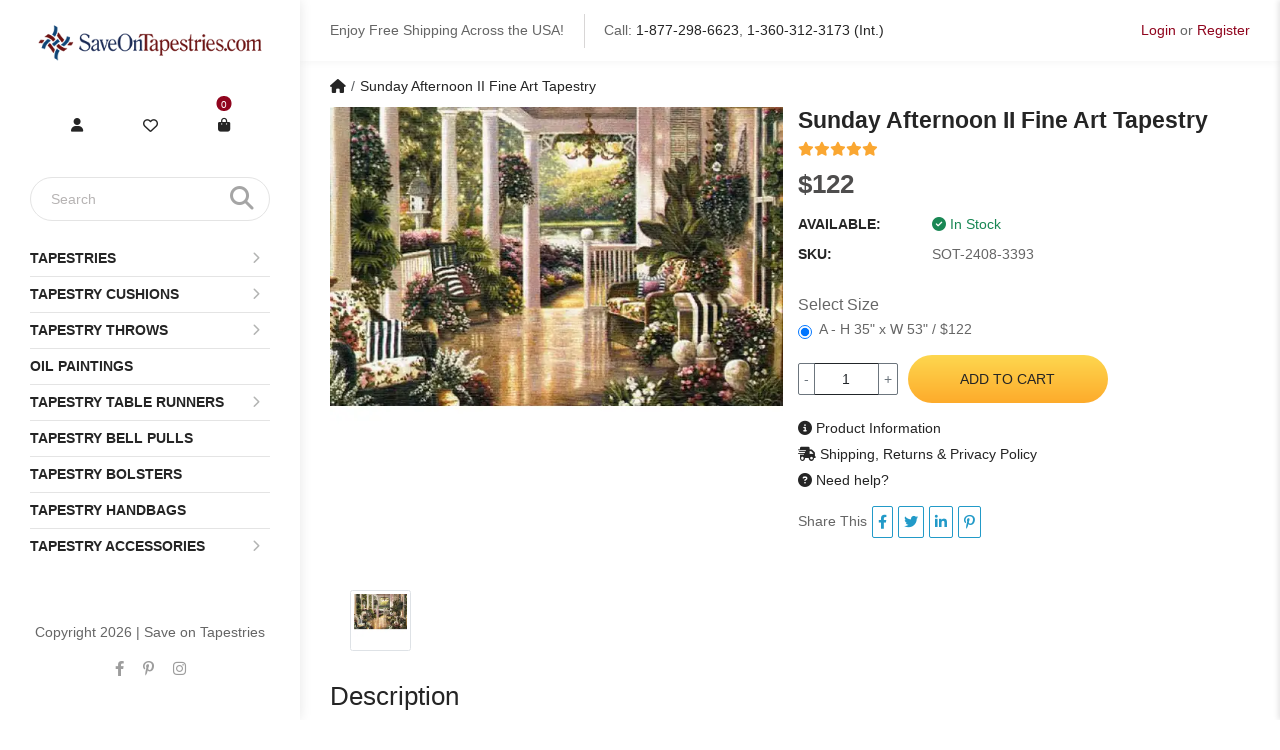

--- FILE ---
content_type: text/html; charset=utf-8
request_url: https://www.saveontapestries.com/products/sunday-afternoon-ii-fine-art-tapestry
body_size: 20167
content:
<!DOCTYPE html>
<html dir="ltr" lang="en">
<head>
  <meta charset="UTF-8"/>
  <meta name="viewport" content="width=device-width, initial-scale=1">
  <meta http-equiv="X-UA-Compatible" content="IE=edge">
  <title>Sunday Afternoon II Fine Art Tapestry at saveontapestries.com</title>
  <base href="https://www.saveontapestries.com/"/>
      <meta name="description" content="Sunday Afternoon II Fine Art Tapestry, wall art and wall hangings to accent the beauty of your home. Wide selection of Tapestries Sunday Afternoon II Fine Art Tapestry, wall art and wall hangings at affordable prices. Wholesale prices to trade."/>
        <meta name="keywords" content="Homes &amp; Estates, Tapestries, tapestries, tapestry, wall tapestries  
"/>
    <script src="catalog/view/javascript/jquery/jquery-3.7.1.min.js" type="text/javascript"></script>
  <link href="catalog/view/stylesheet/bootstrap.css" type="text/css" rel="stylesheet" media="screen"/>
  <link href="catalog/view/stylesheet/fonts/fontawesome/css/all.min.css" type="text/css" rel="stylesheet"/>
  <script src="extension/oc_theme_sot/catalog/view/javascript/common.js" type="text/javascript"></script>
      <link href="https://cdn.jsdelivr.net/npm/swiper@11/swiper-bundle.min.css" type="text/css" rel="stylesheet" media="screen"/>
      <link href="https://cdn.jsdelivr.net/npm/@fancyapps/ui@5.0/dist/fancybox/fancybox.css" type="text/css" rel="stylesheet" media="screen"/>
      <link href="extension/oc_theme_sot/catalog/view/stylesheet/product.css?v=1.0.3" type="text/css" rel="stylesheet" media="screen"/>
        <script src="https://cdnjs.cloudflare.com/ajax/libs/vue/3.5.13/vue.global.prod.min.js" type="text/javascript"></script>
      <script src="https://cdn.jsdelivr.net/npm/vue3-lazyload@next" type="text/javascript"></script>
      <script src="https://cdn.jsdelivr.net/npm/swiper@11/swiper-bundle.min.js" type="text/javascript"></script>
      <script src="https://cdn.jsdelivr.net/npm/@fancyapps/ui@5.0/dist/fancybox/fancybox.umd.js" type="text/javascript"></script>
    <link href="extension/oc_theme_sot/catalog/view/stylesheet/style.css?v=1.0.2" rel="stylesheet" type="text/css"/>
    <style>
    [v-cloak] {
      display: none;
    }
  </style>
      <link href="https://www.saveontapestries.com/products/sunday-afternoon-ii-fine-art-tapestry" rel="canonical"/>
        <!-- Google tag (gtag.js) -->
<script async src="https://www.googletagmanager.com/gtag/js?id=G-4BJ7X5PXLQ"></script>
<script>
window.dataLayer = window.dataLayer || [];
function gtag() { dataLayer.push(arguments); }

gtag('js', new Date());
gtag('config', 'G-4BJ7X5PXLQ', {"cookie_flags":"SameSite=None;Secure"});
</script>

      <!-- Facebook Pixel Code -->
<script>
!function(f,b,e,v,n,t,s)
{if(f.fbq)return;n=f.fbq=function(){n.callMethod?
n.callMethod.apply(n,arguments):n.queue.push(arguments)};
if(!f._fbq)f._fbq=n;n.push=n;n.loaded=!0;n.version='2.0';
n.queue=[];t=b.createElement(e);t.async=!0;
t.src=v;s=b.getElementsByTagName(e)[0];
s.parentNode.insertBefore(t,s)}(window, document,'script',
'https://connect.facebook.net/en_US/fbevents.js');
fbq('init', '705137668833078');
fbq('track', 'PageView');
fbq('track', 'ViewContent', {
  content_ids: ['SOT-2408-3393'],
  content_type: 'product',
});
</script>
<noscript>
  <img height="1" width="1" style="display:none" 
       src="https://www.facebook.com/tr?id=705137668833078&ev=PageView&noscript=1"/>
</noscript>
<!-- End Facebook Pixel Code -->

  </head>
<body>
<div id="alert" class="toast-container position-fixed top-0 end-0 p-3"></div>
<div class="site-header">
    <div class="header-mobile d-md-none">
    </div>
    <div class="header-center container-fluid d-none d-md-flex align-items-center">
        <div class="d-lg-flex align-items-center text-center text-lg-left">
            <div class="text">Enjoy Free Shipping Across the USA!</div>
            <div class="hotline position-relative mt-md-10">Call: <a href="tel:1-877-298-6623" rel="nofollow">1-877-298-6623</a>, <a href="tel:1-360-312-3173" rel="nofollow">1-360-312-3173 (Int.)</a> </div>
        </div>
        <div class="header-center__right">
                            <a class="login ac_title js-call-popup-login" href="javascript:void(0)" rel="nofollow">Login</a>
                <span>or</span>
                <a class="register ac_title js-call-popup-login" href="javascript:void(0)" rel="nofollow">Register</a>
                    </div>
    </div>
</div>

<div class="page-container">
    <div id="index__left" class="pt-20 pb-40 d-none d-md-block">
        <div class="index-section">
            <div id="logo">
                            <a href="https://www.saveontapestries.com"><img src="https://www.saveontapestries.com/image/catalog/sot-images/Logo1.png" title="Save on Tapestries" alt="Save on Tapestries" class="img-fluid"/></a>
                        </div>

            <div class="site-header__right d-flex align-items-center justify-content-center mt-50">
                <div class="site-header_account d-flex align-items-center">
                
                    <div class="site-header_myaccount account_canvas">
                        <div class="myaccount" title="My Account">
                            <a href="javascript:void(0)" class="login js-call-popup-login"><i class="fas fa-user"></i></a>
                        </div>
                    </div>
                
                </div>
                <div class="site-header_wishlist">
                    <a href="https://www.saveontapestries.com?route=account/wishlist" class="" title="Wishlist"><i class="far fa-heart"></i></a>
                </div>
                <div class="site-header__cart">
                    <a href="javascript:void(0)" class="cart js-call-minicart" title="Cart">
                        <i class="fas fa-shopping-bag"></i>
                        <span id="_desktop_cart_count" class="site-header__cart-count"><span id="CartCount" class="js-number-cart number-cart ">0</span></span>
                    </a>
                </div>
            </div>

            <div class="site-header__search text-center mt-40 position-relative"><div id="search">
	<input type="text" name="search" value="" placeholder="Search" class="search-header__input" autocomplete="off">
	<button type="button" data-lang="en-gb" class="search-header__submit"><i class="fa-solid fa-magnifying-glass"></i></button>
</div>
<style type="text/css">.dfd-footer .dfd-branding{visibility: hidden;}.df-branding .doofinderLogo{opacity: 0;}.df-classic{border-radius:20px;}
.dfd-fixed-layout, .dfd-fixed-layout body {
  overflow: hidden !important;
}
.df-fullscreen {
    width: 75%;
    max-width:1152px;
    max-height:85vh;
    border-radius: 25px !important;
    margin-left: 12%;
    background: #fff;
}
@media (max-width: 768px) {
    .df-fullscreen{
        width:100%;
        margin-left:0;
        min-width:0;
    }
}
.df-fullscreen::before{
    content: "";
    width: 100%;
    height: 100%;
    display: block;
    position: fixed;
    top: 0;
    right: 0;
    bottom: 0;
    left: 0;
    z-index: -1;
    background-color: #000;
    opacity: 0.75;
    transition: opacity var(--df-layer-animation-duration) cubic-bezier(0.25, 0.46, 0.45, 0.94);
}
.df-fullscreen[data-wide="true"] .df-layer__content, .df-fullscreen[data-wide="true"] .df-branding{
    background: #fff;
}
/* .df-fullscreen .df-card__title{
    height: 80px;
    overflow: hidden;
} */
.df-fullscreen[data-wide="true"] #df-header__dffullscreen{
    display: none;
}
.df-card__mpn{
    margin-top: 10px;
}

.prevent-click{
    pointer-events: none;
}
</style>
<script type="text/x-mustache-template" id="df-results-template">

{{#total}}
  {{#results}}
    <div class="df-card" data-role="result">
      <a class="df-card__main" href="{{#url-params}}{{{link}}}{{/url-params}}" data-role="result-link" data-dfid="{{dfid}}">
        {{#image_link}}
          <figure class="df-card__image">
            <img src="{{#remove-protocol}}{{image_link}}{{/remove-protocol}}" alt="{{title}}">
          </figure>
        {{/image_link}}
        <div class="df-card__content">
          <div class="df-card__title">{{title}}</div>
          <div class="df-card__mpn">{{mpn}}</div>
          <div class="df-card__size">{{size}}</div>
          {{#price}}
          <div class="df-card__pricing">
            <span class="df-card__price {{#sale_price}}df-card__price--old{{/sale_price}}">
              {{#format-currency}}{{price}}{{/format-currency}}
            </span>
            {{#sale_price}}
              <span class="df-card__price df-card__price--new">
                {{#format-currency}}{{sale_price}}{{/format-currency}}
              </span>
            {{/sale_price}}
          </div>
          {{/price}}
          {{#df_rating}}
          <div>
            <div class="df-rating" title="{{df_rating}}">
              <div class="df-rating__value" style="width: {{#rating-percent}}{{df_rating}}{{/rating-percent}}">
                <i>★</i><i>★</i><i>★</i><i>★</i><i>★</i>
              </div>
              <div class="df-rating__placeholder">
                <i>★</i><i>★</i><i>★</i><i>★</i><i>★</i>
              </div>
            </div>
          </div>
          {{/df_rating}}
        </div>
      </a>
    </div>
  {{/results}}
{{/total}}
{{^total}}
  {{#noResultsHTML}}{{{noResultsHTML}}}{{/noResultsHTML}}
  {{^noResultsHTML}}
    <p class="df-no-results">{{#translate}}Sorry, no results found.{{/translate}}</p>
  {{/noResultsHTML}}
{{/total}}

</script>
<script>
var doofinder_script ='//cdn.doofinder.com/media/js/doofinder-fullscreen.7.latest.min.js';
(function(d,t){var f=d.createElement(t),s=d.getElementsByTagName(t)[0];f.async=1;
  f.src=('https:'==location.protocol?'https:':'http:')+doofinder_script;
  f.setAttribute('charset','utf-8');
  s.parentNode.insertBefore(f,s)}(document,'script')
);
var dfFullscreenLayers = [
    {
        toggleInput: "input[name='search']",
        hashid: '435c3b137fa26758c1e5b83241aab02a',
        zone: 'eu1',
        searchParams: {
            rpp: 20,
            transformer: null
        },
        urlHash: true,
        display: {
            "captureLength": 1,
            "closeOnClick": true,
            "initialSearch": true,
            "lang": "en",
            "width": "75%",
            "align": "center",
            "results": {
                "template": document.getElementById('df-results-template').innerHTML
            }
        }
    }
];

</script></div>

                <nav id="AccessibleNav" class="mt-20">
        <ul class="site-nav list--inline">
                                    <li class="site-nav--has-dropdown hasMegaMenu"><a href="https://www.saveontapestries.com/collections/tapestries" rel="nofollow" class="site-nav__link site-nav__link--main"><span class="group_title">Tapestries</span><span class="show_sub"><i class="fas fa-chevron-right"></i></span></a>
                <div class="site-nav__dropdown megaMenu">
                  <div class="menuGroup">                                          <ul class="novMenuLinks">
                                                  <li><a href="https://www.saveontapestries.com/collections/tapestries/18th-19th-century-tapestries">18th & 19th Century Tapestries</a></li>
                                                  <li><a href="https://www.saveontapestries.com/collections/tapestries/alphonse-mucha-tapestries">Alphonse Mucha Tapestries</a></li>
                                                  <li><a href="https://www.saveontapestries.com/collections/tapestries/animals-birds-wildlife-tapestries">Animals, Birds & Wildlife Tapestries</a></li>
                                                  <li><a href="https://www.saveontapestries.com/collections/tapestries/art-tapestries">Art Tapestries</a></li>
                                                  <li><a href="https://www.saveontapestries.com/collections/tapestries/asian-tapestries">Asian Tapestries</a></li>
                                                  <li><a href="https://www.saveontapestries.com/collections/tapestries/battles-tournaments-tapestries">Battles & Tournaments Tapestries</a></li>
                                                  <li><a href="https://www.saveontapestries.com/collections/tapestries/bayeux-tapestries">Bayeux Tapestries</a></li>
                                                  <li><a href="https://www.saveontapestries.com/collections/tapestries/castle-monument-tapestries">Castle & Monument Tapestries</a></li>
                                                  <li><a href="https://www.saveontapestries.com/collections/tapestries/chateau-tapestries">Chateau Tapestries</a></li>
                                                  <li><a href="https://www.saveontapestries.com/collections/tapestries/christian-art-madonna-tapestries">Christian Art - Madonna Tapestries</a></li>
                                                  <li><a href="https://www.saveontapestries.com/collections/tapestries/city-country-tapestries">City & Country Tapestries</a></li>
                                                  <li><a href="https://www.saveontapestries.com/collections/tapestries/claude-monet-tapestries">Claude Monet Tapestries</a></li>
                                              </ul>
                                          <ul class="novMenuLinks">
                                                  <li><a href="https://www.saveontapestries.com/collections/tapestries/courtyard-terrace-tapestries">Courtyard & Terrace Tapestries</a></li>
                                                  <li><a href="https://www.saveontapestries.com/collections/tapestries/crest-coat-of-arm-tapestries">Crest & Coat of Arm Tapestries</a></li>
                                                  <li><a href="https://www.saveontapestries.com/collections/tapestries/equestrian-tapestries">Equestrian Tapestries</a></li>
                                                  <li><a href="https://www.saveontapestries.com/collections/tapestries/famous-artist-tapestries">Famous Artist Tapestries</a></li>
                                                  <li><a href="https://www.saveontapestries.com/collections/tapestries/famous-places-tapestries">Famous Places Tapestries</a></li>
                                                  <li><a href="https://www.saveontapestries.com/collections/tapestries/fleur-de-lys-tapestries">Fleur De Lys Tapestries</a></li>
                                                  <li><a href="https://www.saveontapestries.com/collections/tapestries/floral-still-life-tapestries">Floral & Still Life Tapestries</a></li>
                                                  <li><a href="https://www.saveontapestries.com/collections/tapestries/francois-boucher-tapestries">Francois Boucher Tapestries</a></li>
                                                  <li><a href="https://www.saveontapestries.com/collections/tapestries/gustav-klimt-tapestries">Gustav Klimt Tapestries</a></li>
                                                  <li><a href="https://www.saveontapestries.com/collections/tapestries/holiday-tapestries">Holiday Tapestries</a></li>
                                                  <li><a href="https://www.saveontapestries.com/collections/tapestries/hunting-tapestries">Hunting Tapestries</a></li>
                                                  <li><a href="https://www.saveontapestries.com/collections/tapestries/kids-tapestries">Kids Tapestries</a></li>
                                              </ul>
                                          <ul class="novMenuLinks">
                                                  <li><a href="https://www.saveontapestries.com/collections/tapestries/lady-unicorn-tapestries">Lady & Unicorn Tapestries</a></li>
                                                  <li><a href="https://www.saveontapestries.com/collections/tapestries/landscape-lake-tapestries">Landscape & Lake Tapestries</a></li>
                                                  <li><a href="https://www.saveontapestries.com/collections/tapestries/leaf-foilage-tapestries">Leaf & Foilage Tapestries</a></li>
                                                  <li><a href="https://www.saveontapestries.com/collections/tapestries/maps-nautical-tapestries">Maps & Nautical Tapestries</a></li>
                                                  <li><a href="https://www.saveontapestries.com/collections/tapestries/medieval-tapestries">Medieval Tapestries</a></li>
                                                  <li><a href="https://www.saveontapestries.com/collections/tapestries/middle-ages-art-tapestries">Middle Ages Art Tapestries</a></li>
                                                  <li><a href="https://www.saveontapestries.com/collections/tapestries/modern-art-tapestries">Modern Art Tapestries</a></li>
                                                  <li><a href="https://www.saveontapestries.com/collections/tapestries/nobles-knights-tapestries">Nobles & Knights Tapestries</a></li>
                                                  <li><a href="https://www.saveontapestries.com/collections/tapestries/oriental-tapestries">Oriental Tapestries</a></li>
                                                  <li><a href="https://www.saveontapestries.com/collections/tapestries/people-tapestries">People Tapestries</a></li>
                                                  <li><a href="https://www.saveontapestries.com/collections/tapestries/portiere-tapestries">Portiere Tapestries</a></li>
                                                  <li><a href="https://www.saveontapestries.com/collections/tapestries/religious-tapestries">Religious Tapestries</a></li>
                                              </ul>
                                          <ul class="novMenuLinks">
                                                  <li><a href="https://www.saveontapestries.com/collections/tapestries/renaissance-tapestries">Renaissance Tapestries</a></li>
                                                  <li><a href="https://www.saveontapestries.com/collections/tapestries/romance-myth-tapestries">Romance & Myth Tapestries</a></li>
                                                  <li><a href="https://www.saveontapestries.com/collections/tapestries/sports-music-dance-tapestries">Sports, Music & Dance Tapestries</a></li>
                                                  <li><a href="https://www.saveontapestries.com/collections/tapestries/stretched-tapestries">Stretched Tapestries</a></li>
                                                  <li><a href="https://www.saveontapestries.com/collections/tapestries/tropical-exotic-scenery-tapestries">Tropical & Exotic Scenery Tapestries</a></li>
                                                  <li><a href="https://www.saveontapestries.com/collections/tapestries/verdure-tapestries">Verdure Tapestries</a></li>
                                                  <li><a href="https://www.saveontapestries.com/collections/tapestries/vincent-van-gogh-tapestries">Vincent Van Gogh Tapestries</a></li>
                                                  <li><a href="https://www.saveontapestries.com/collections/tapestries/william-morris-tapestries">William Morris Tapestries</a></li>
                                                  <li><a href="https://www.saveontapestries.com/collections/tapestries/wine-feast-tapestries">Wine & Feast Tapestries</a></li>
                                              </ul>
                                      </div>                </div>
              </li>
                                                <li class="site-nav--has-dropdown hasMegaMenu"><a href="https://www.saveontapestries.com/collections/cushion-covers" rel="nofollow" class="site-nav__link site-nav__link--main"><span class="group_title">Tapestry Cushions</span><span class="show_sub"><i class="fas fa-chevron-right"></i></span></a>
                <div class="site-nav__dropdown megaMenu">
                  <div class="menuGroup">                                          <ul class="novMenuLinks">
                                                  <li><a href="https://www.saveontapestries.com/collections/cushion-covers/18th-19th-century-cushion-covers">18th & 19th Century Cushion Covers</a></li>
                                                  <li><a href="https://www.saveontapestries.com/collections/cushion-covers/animals-birds-wildlife-cushion-covers">Animals Birds & Wildlife Cushion Covers</a></li>
                                                  <li><a href="https://www.saveontapestries.com/collections/cushion-covers/battles-tournaments-cushion-covers">Battles & Tournaments Cushion Covers</a></li>
                                                  <li><a href="https://www.saveontapestries.com/collections/cushion-covers/bayeux-cushion-covers">Bayeux Cushion Covers</a></li>
                                                  <li><a href="https://www.saveontapestries.com/collections/cushion-covers/cat-cushion-covers">Cat Cushion Covers</a></li>
                                                  <li><a href="https://www.saveontapestries.com/collections/cushion-covers/city-country-cushion-covers">City & Country Cushion Covers</a></li>
                                                  <li><a href="https://www.saveontapestries.com/collections/cushion-covers/claude-monet-cushion-covers">Claude Monet Cushion Covers</a></li>
                                                  <li><a href="https://www.saveontapestries.com/collections/cushion-covers/contemporary-cushion-covers">Contemporary Cushion Covers</a></li>
                                                  <li><a href="https://www.saveontapestries.com/collections/cushion-covers/crest-court-of-arms-cushion-covers">Crest & Court of Arms Cushion Covers</a></li>
                                                  <li><a href="https://www.saveontapestries.com/collections/cushion-covers/dog-cushion-covers">Dog Cushion Covers</a></li>
                                              </ul>
                                          <ul class="novMenuLinks">
                                                  <li><a href="https://www.saveontapestries.com/collections/cushion-covers/equestrian-cushion-covers">Equestrian Cushion Covers</a></li>
                                                  <li><a href="https://www.saveontapestries.com/collections/cushion-covers/famous-artist-cushion-covers">Famous Artist Cushion Covers</a></li>
                                                  <li><a href="https://www.saveontapestries.com/collections/cushion-covers/famous-places-cushion-covers">Famous Places Cushion Covers</a></li>
                                                  <li><a href="https://www.saveontapestries.com/collections/cushion-covers/fleur-de-lys-cushion-covers">Fleur De Lys Cushion Covers</a></li>
                                                  <li><a href="https://www.saveontapestries.com/collections/cushion-covers/floral-cushion-covers">Floral Cushion Covers</a></li>
                                                  <li><a href="https://www.saveontapestries.com/collections/cushion-covers/fruits-vegetables-cushion-covers">Fruits & Vegetables Cushion Covers</a></li>
                                                  <li><a href="https://www.saveontapestries.com/collections/cushion-covers/gustav-klimt-cushion-covers">Gustav Klimt Cushion Covers</a></li>
                                                  <li><a href="https://www.saveontapestries.com/collections/cushion-covers/holiday-cushion-covers">Holiday Cushion Covers</a></li>
                                                  <li><a href="https://www.saveontapestries.com/collections/cushion-covers/hunting-scene-cushion-covers">Hunting Scene Cushion Covers</a></li>
                                                  <li><a href="https://www.saveontapestries.com/collections/cushion-covers/kids-cushion-covers">Kids Cushion Covers</a></li>
                                              </ul>
                                          <ul class="novMenuLinks">
                                                  <li><a href="https://www.saveontapestries.com/collections/cushion-covers/lady-and-the-unicorn-cushion-covers">Lady and the Unicorn Cushion Covers</a></li>
                                                  <li><a href="https://www.saveontapestries.com/collections/cushion-covers/landscape-cushion-covers">Landscape Cushion Covers</a></li>
                                                  <li><a href="https://www.saveontapestries.com/collections/cushion-covers/maps-cushion-covers">Maps Cushion Covers</a></li>
                                                  <li><a href="https://www.saveontapestries.com/collections/cushion-covers/medieval-cushion-covers">Medieval Cushion Covers</a></li>
                                                  <li><a href="https://www.saveontapestries.com/collections/cushion-covers/nautical-cushion-covers">Nautical Cushion Covers</a></li>
                                                  <li><a href="https://www.saveontapestries.com/collections/cushion-covers/people-cushion-covers">People Cushion Covers</a></li>
                                                  <li><a href="https://www.saveontapestries.com/collections/cushion-covers/simon-bull-cushion-covers">Simon Bull Cushion Covers</a></li>
                                                  <li><a href="https://www.saveontapestries.com/collections/cushion-covers/vincent-van-gogh-cushion-covers">Vincent Van Gogh Cushion Covers</a></li>
                                                  <li><a href="https://www.saveontapestries.com/collections/cushion-covers/william-morris-cushion-covers">William Morris Cushion Covers</a></li>
                                                  <li><a href="https://www.saveontapestries.com/collections/cushion-covers/wine-feast-cushion-covers">Wine & Feast Cushion Covers</a></li>
                                              </ul>
                                      </div>                </div>
              </li>
                                                <li class="site-nav--has-dropdown hasMegaMenu"><a href="https://www.saveontapestries.com/collections/throws" rel="nofollow" class="site-nav__link site-nav__link--main"><span class="group_title">Tapestry Throws</span><span class="show_sub"><i class="fas fa-chevron-right"></i></span></a>
                <div class="site-nav__dropdown megaMenu">
                  <div class="menuGroup">                                          <ul class="novMenuLinks">
                                                  <li><a href="https://www.saveontapestries.com/collections/throws/african-throws">African Throws</a></li>
                                                  <li><a href="https://www.saveontapestries.com/collections/throws/animals-birds-wildlife-throws">Animals, Birds & Wildlife Throws</a></li>
                                                  <li><a href="https://www.saveontapestries.com/collections/throws/bayeux-throws">Bayeux Throws</a></li>
                                                  <li><a href="https://www.saveontapestries.com/collections/throws/celtic-throws">Celtic Throws</a></li>
                                                  <li><a href="https://www.saveontapestries.com/collections/throws/christian-prayer-verse-throws">Christian Prayer & Verse Throws</a></li>
                                                  <li><a href="https://www.saveontapestries.com/collections/throws/city-country-throws">City & Country Throws</a></li>
                                                  <li><a href="https://www.saveontapestries.com/collections/throws/famous-artists-throws">Famous Artists Throws</a></li>
                                                  <li><a href="https://www.saveontapestries.com/collections/throws/flag-throws">Flag Throws</a></li>
                                                  <li><a href="https://www.saveontapestries.com/collections/throws/fleur-de-lys-throws">Fleur De Lys Throws</a></li>
                                                  <li><a href="https://www.saveontapestries.com/collections/throws/floral-still-life-throws">Floral & Still Life Throws</a></li>
                                              </ul>
                                          <ul class="novMenuLinks">
                                                  <li><a href="https://www.saveontapestries.com/collections/throws/friends-family-throws">Friends & Family Throws</a></li>
                                                  <li><a href="https://www.saveontapestries.com/collections/throws/garden-landscape-throws">Garden & Landscape Throws</a></li>
                                                  <li><a href="https://www.saveontapestries.com/collections/throws/holiday-throws">Holiday Throws</a></li>
                                                  <li><a href="https://www.saveontapestries.com/collections/throws/irish-throws">Irish Throws</a></li>
                                                  <li><a href="https://www.saveontapestries.com/collections/throws/kids-throws">Kids Throws</a></li>
                                                  <li><a href="https://www.saveontapestries.com/collections/throws/kitchen-culinary-throws">Kitchen & Culinary Throws</a></li>
                                                  <li><a href="https://www.saveontapestries.com/collections/throws/lighthouse-throws">Lighthouse Throws</a></li>
                                                  <li><a href="https://www.saveontapestries.com/collections/throws/medieval-throws">Medieval Throws</a></li>
                                                  <li><a href="https://www.saveontapestries.com/collections/throws/memorial-throws">Memorial Throws</a></li>
                                                  <li><a href="https://www.saveontapestries.com/collections/throws/modern-throws">Modern Throws</a></li>
                                              </ul>
                                          <ul class="novMenuLinks">
                                                  <li><a href="https://www.saveontapestries.com/collections/throws/print-pattern-throws">Print & Pattern Throws</a></li>
                                                  <li><a href="https://www.saveontapestries.com/collections/throws/romance-myth-throws">Romance & Myth Throws</a></li>
                                                  <li><a href="https://www.saveontapestries.com/collections/throws/southwest-throws">Southwest Throws</a></li>
                                                  <li><a href="https://www.saveontapestries.com/collections/throws/special-occassions-throws">Special Occassions Throws</a></li>
                                                  <li><a href="https://www.saveontapestries.com/collections/throws/spirit-of-america-throws">Spirit of America Throws</a></li>
                                                  <li><a href="https://www.saveontapestries.com/collections/throws/sports-music-dance-throws">Sports, Music & Dance Throws</a></li>
                                                  <li><a href="https://www.saveontapestries.com/collections/throws/tapestry-throws">Tapestry Throws</a></li>
                                                  <li><a href="https://www.saveontapestries.com/collections/throws/william-morris-throws">William Morris Throws</a></li>
                                                  <li><a href="https://www.saveontapestries.com/collections/throws/wine-feast-throws">Wine & Feast Throws</a></li>
                                              </ul>
                                      </div>                </div>
              </li>
                                                <li class=""><a href="https://www.saveontapestries.com/collections/oil-paintings" class="site-nav__link site-nav__link--main"><span>Oil Paintings</span></a></li>
                                                <li class="site-nav--has-dropdown hasMegaMenu"><a href="https://www.saveontapestries.com/collections/table-runners" rel="nofollow" class="site-nav__link site-nav__link--main"><span class="group_title">Tapestry Table Runners</span><span class="show_sub"><i class="fas fa-chevron-right"></i></span></a>
                <div class="site-nav__dropdown megaMenu">
                  <div class="menuGroup">                                          <ul class="novMenuLinks">
                                                  <li><a href="https://www.saveontapestries.com/collections/table-runners/angels-table-runners">Angels Table Runners</a></li>
                                                  <li><a href="https://www.saveontapestries.com/collections/table-runners/animals-wildlife-table-runners">Animals & Wildlife Table Runners</a></li>
                                                  <li><a href="https://www.saveontapestries.com/collections/table-runners/city-country-table-runners">City & Country Table Runners</a></li>
                                                  <li><a href="https://www.saveontapestries.com/collections/table-runners/contemporary-table-runners">Contemporary Table Runners</a></li>
                                                  <li><a href="https://www.saveontapestries.com/collections/table-runners/decorative-table-runners">Decorative Table Runners</a></li>
                                                  <li><a href="https://www.saveontapestries.com/collections/table-runners/dogs-cats-table-runners">Dogs & Cats Table Runners</a></li>
                                                  <li><a href="https://www.saveontapestries.com/collections/table-runners/fleur-de-lys-table-runners">Fleur De Lys Table Runners</a></li>
                                                  <li><a href="https://www.saveontapestries.com/collections/table-runners/floral-table-runners">Floral Table Runners</a></li>
                                              </ul>
                                          <ul class="novMenuLinks">
                                                  <li><a href="https://www.saveontapestries.com/collections/table-runners/holiday-table-runners">Holiday Table Runners</a></li>
                                                  <li><a href="https://www.saveontapestries.com/collections/table-runners/kitchen-dining-table-runners">Kitchen & Dining Table Runners</a></li>
                                                  <li><a href="https://www.saveontapestries.com/collections/table-runners/lady-and-the-unicorn-table-runners">Lady and the Unicorn Table Runners</a></li>
                                                  <li><a href="https://www.saveontapestries.com/collections/table-runners/maps-nautical-table-runners">Maps & Nautical Table Runners</a></li>
                                                  <li><a href="https://www.saveontapestries.com/collections/table-runners/medieval-table-runners">Medieval Table Runners</a></li>
                                                  <li><a href="https://www.saveontapestries.com/collections/table-runners/ocean-sea-wildlife-table-runners">Ocean & Sea Wildlife Table Runners</a></li>
                                                  <li><a href="https://www.saveontapestries.com/collections/table-runners/religious-table-runners">Religious Table Runners</a></li>
                                                  <li><a href="https://www.saveontapestries.com/collections/table-runners/romance-myth-table-runners">Romance & Myth Table Runners</a></li>
                                              </ul>
                                      </div>                </div>
              </li>
                                                <li class=""><a href="https://www.saveontapestries.com/collections/bell-pulls" class="site-nav__link site-nav__link--main"><span>Tapestry Bell Pulls</span></a></li>
                                                <li class=""><a href="https://www.saveontapestries.com/collections/bolsters" class="site-nav__link site-nav__link--main"><span>Tapestry Bolsters</span></a></li>
                                                <li class=""><a href="https://www.saveontapestries.com/collections/bags" class="site-nav__link site-nav__link--main"><span>Tapestry Handbags</span></a></li>
                                                <li class="site-nav--has-dropdown "><a href="https://www.saveontapestries.com/collections/tapestry-accessories" rel="nofollow" class="site-nav__link site-nav__link--main"><span class="group_title">Tapestry Accessories</span><span class="show_sub"><i class="fas fa-chevron-right"></i></span></a>
                <div class="site-nav__dropdown ">
                                                            <ul class="p-2">
                                                  <li><a href="https://www.saveontapestries.com/collections/tapestry-accessories/rods">Tapestry Rods</a></li>
                                                  <li><a href="https://www.saveontapestries.com/collections/tapestry-accessories/tassels">Tapestry Tassels</a></li>
                                              </ul>
                                                      </div>
              </li>
                              </ul>
    </nav>

<div class="mobile-menu-content d-none">
    <div class="box_contentmenu_background"></div>
    <div class="box_contentmenu">
        <div class="tab_content_menu_mobile active">
            <ul class="nav nav-tabs toptab_box_content list-unstyled mb-0" role="tablist">
                <li class="toptab_li">
                    <a class="tab_navar active show" href="#tab_menu_mobile" role="tab" data-toggle="tab" aria-selected="true">
                        <span class="tab-menu-icon">
                            <span></span>
                            <span></span>
                            <span></span>
                        </span>
                        <span class="ml-3">Menu</span>
                    </a>
                </li>
                <li class="toptab_li">
                    <a class="tab_navar_right" href="index.php?route=account/account" role="tab" data-toggle="tab" aria-selected="false">
                        <span class=""><i class="fas fa-user"></i></span>
                        <span class="ml-2"> Login</span>
                    </a>
                </li>
            </ul>
            <div class="tab-content active">
                <div role="tabpanel" class="tab-pane in tab_children_menu active show" id="tab_menu_mobile">        

                                            <div class="menu-horizon-list">
                                                    <a href="https://www.saveontapestries.com/collections/tapestries" rel="nofollow" class="relative nammenu ">Tapestries</a>

                            <a data-check="c1" class="toggle-menumobile  js_icon_horizon-menu"><i class=" fa fa-angle-right"></i></a>
                            <div class="c1 menu_lv2">
                                <a href="javascript:void(0)" rel="nofollow" class="js-back back-to"> Tapestries <i class="fa fa-angle-right pl-2 "></i> </a>
                            
                                                                    <div class="title_menu_mb title_only_one"><a href="https://www.saveontapestries.com/collections/tapestries/18th-19th-century-tapestries">18th & 19th Century Tapestries</a></div>
                                                                    <div class="title_menu_mb title_only_one"><a href="https://www.saveontapestries.com/collections/tapestries/alphonse-mucha-tapestries">Alphonse Mucha Tapestries</a></div>
                                                                    <div class="title_menu_mb title_only_one"><a href="https://www.saveontapestries.com/collections/tapestries/animals-birds-wildlife-tapestries">Animals, Birds & Wildlife Tapestries</a></div>
                                                                    <div class="title_menu_mb title_only_one"><a href="https://www.saveontapestries.com/collections/tapestries/art-tapestries">Art Tapestries</a></div>
                                                                    <div class="title_menu_mb title_only_one"><a href="https://www.saveontapestries.com/collections/tapestries/asian-tapestries">Asian Tapestries</a></div>
                                                                    <div class="title_menu_mb title_only_one"><a href="https://www.saveontapestries.com/collections/tapestries/battles-tournaments-tapestries">Battles & Tournaments Tapestries</a></div>
                                                                    <div class="title_menu_mb title_only_one"><a href="https://www.saveontapestries.com/collections/tapestries/bayeux-tapestries">Bayeux Tapestries</a></div>
                                                                    <div class="title_menu_mb title_only_one"><a href="https://www.saveontapestries.com/collections/tapestries/castle-monument-tapestries">Castle & Monument Tapestries</a></div>
                                                                    <div class="title_menu_mb title_only_one"><a href="https://www.saveontapestries.com/collections/tapestries/chateau-tapestries">Chateau Tapestries</a></div>
                                                                    <div class="title_menu_mb title_only_one"><a href="https://www.saveontapestries.com/collections/tapestries/christian-art-madonna-tapestries">Christian Art - Madonna Tapestries</a></div>
                                                                    <div class="title_menu_mb title_only_one"><a href="https://www.saveontapestries.com/collections/tapestries/city-country-tapestries">City & Country Tapestries</a></div>
                                                                    <div class="title_menu_mb title_only_one"><a href="https://www.saveontapestries.com/collections/tapestries/claude-monet-tapestries">Claude Monet Tapestries</a></div>
                                                                    <div class="title_menu_mb title_only_one"><a href="https://www.saveontapestries.com/collections/tapestries/courtyard-terrace-tapestries">Courtyard & Terrace Tapestries</a></div>
                                                                    <div class="title_menu_mb title_only_one"><a href="https://www.saveontapestries.com/collections/tapestries/crest-coat-of-arm-tapestries">Crest & Coat of Arm Tapestries</a></div>
                                                                    <div class="title_menu_mb title_only_one"><a href="https://www.saveontapestries.com/collections/tapestries/equestrian-tapestries">Equestrian Tapestries</a></div>
                                                                    <div class="title_menu_mb title_only_one"><a href="https://www.saveontapestries.com/collections/tapestries/famous-artist-tapestries">Famous Artist Tapestries</a></div>
                                                                    <div class="title_menu_mb title_only_one"><a href="https://www.saveontapestries.com/collections/tapestries/famous-places-tapestries">Famous Places Tapestries</a></div>
                                                                    <div class="title_menu_mb title_only_one"><a href="https://www.saveontapestries.com/collections/tapestries/fleur-de-lys-tapestries">Fleur De Lys Tapestries</a></div>
                                                                    <div class="title_menu_mb title_only_one"><a href="https://www.saveontapestries.com/collections/tapestries/floral-still-life-tapestries">Floral & Still Life Tapestries</a></div>
                                                                    <div class="title_menu_mb title_only_one"><a href="https://www.saveontapestries.com/collections/tapestries/francois-boucher-tapestries">Francois Boucher Tapestries</a></div>
                                                                    <div class="title_menu_mb title_only_one"><a href="https://www.saveontapestries.com/collections/tapestries/gustav-klimt-tapestries">Gustav Klimt Tapestries</a></div>
                                                                    <div class="title_menu_mb title_only_one"><a href="https://www.saveontapestries.com/collections/tapestries/holiday-tapestries">Holiday Tapestries</a></div>
                                                                    <div class="title_menu_mb title_only_one"><a href="https://www.saveontapestries.com/collections/tapestries/hunting-tapestries">Hunting Tapestries</a></div>
                                                                    <div class="title_menu_mb title_only_one"><a href="https://www.saveontapestries.com/collections/tapestries/kids-tapestries">Kids Tapestries</a></div>
                                                                    <div class="title_menu_mb title_only_one"><a href="https://www.saveontapestries.com/collections/tapestries/lady-unicorn-tapestries">Lady & Unicorn Tapestries</a></div>
                                                                    <div class="title_menu_mb title_only_one"><a href="https://www.saveontapestries.com/collections/tapestries/landscape-lake-tapestries">Landscape & Lake Tapestries</a></div>
                                                                    <div class="title_menu_mb title_only_one"><a href="https://www.saveontapestries.com/collections/tapestries/leaf-foilage-tapestries">Leaf & Foilage Tapestries</a></div>
                                                                    <div class="title_menu_mb title_only_one"><a href="https://www.saveontapestries.com/collections/tapestries/maps-nautical-tapestries">Maps & Nautical Tapestries</a></div>
                                                                    <div class="title_menu_mb title_only_one"><a href="https://www.saveontapestries.com/collections/tapestries/medieval-tapestries">Medieval Tapestries</a></div>
                                                                    <div class="title_menu_mb title_only_one"><a href="https://www.saveontapestries.com/collections/tapestries/middle-ages-art-tapestries">Middle Ages Art Tapestries</a></div>
                                                                    <div class="title_menu_mb title_only_one"><a href="https://www.saveontapestries.com/collections/tapestries/modern-art-tapestries">Modern Art Tapestries</a></div>
                                                                    <div class="title_menu_mb title_only_one"><a href="https://www.saveontapestries.com/collections/tapestries/nobles-knights-tapestries">Nobles & Knights Tapestries</a></div>
                                                                    <div class="title_menu_mb title_only_one"><a href="https://www.saveontapestries.com/collections/tapestries/oriental-tapestries">Oriental Tapestries</a></div>
                                                                    <div class="title_menu_mb title_only_one"><a href="https://www.saveontapestries.com/collections/tapestries/people-tapestries">People Tapestries</a></div>
                                                                    <div class="title_menu_mb title_only_one"><a href="https://www.saveontapestries.com/collections/tapestries/portiere-tapestries">Portiere Tapestries</a></div>
                                                                    <div class="title_menu_mb title_only_one"><a href="https://www.saveontapestries.com/collections/tapestries/religious-tapestries">Religious Tapestries</a></div>
                                                                    <div class="title_menu_mb title_only_one"><a href="https://www.saveontapestries.com/collections/tapestries/renaissance-tapestries">Renaissance Tapestries</a></div>
                                                                    <div class="title_menu_mb title_only_one"><a href="https://www.saveontapestries.com/collections/tapestries/romance-myth-tapestries">Romance & Myth Tapestries</a></div>
                                                                    <div class="title_menu_mb title_only_one"><a href="https://www.saveontapestries.com/collections/tapestries/sports-music-dance-tapestries">Sports, Music & Dance Tapestries</a></div>
                                                                    <div class="title_menu_mb title_only_one"><a href="https://www.saveontapestries.com/collections/tapestries/stretched-tapestries">Stretched Tapestries</a></div>
                                                                    <div class="title_menu_mb title_only_one"><a href="https://www.saveontapestries.com/collections/tapestries/tropical-exotic-scenery-tapestries">Tropical & Exotic Scenery Tapestries</a></div>
                                                                    <div class="title_menu_mb title_only_one"><a href="https://www.saveontapestries.com/collections/tapestries/verdure-tapestries">Verdure Tapestries</a></div>
                                                                    <div class="title_menu_mb title_only_one"><a href="https://www.saveontapestries.com/collections/tapestries/vincent-van-gogh-tapestries">Vincent Van Gogh Tapestries</a></div>
                                                                    <div class="title_menu_mb title_only_one"><a href="https://www.saveontapestries.com/collections/tapestries/william-morris-tapestries">William Morris Tapestries</a></div>
                                                                    <div class="title_menu_mb title_only_one"><a href="https://www.saveontapestries.com/collections/tapestries/wine-feast-tapestries">Wine & Feast Tapestries</a></div>
                                                            </div>

                        
                        </div>
                                            <div class="menu-horizon-list">
                                                    <a href="https://www.saveontapestries.com/collections/cushion-covers" rel="nofollow" class="relative nammenu ">Tapestry Cushions</a>

                            <a data-check="c1" class="toggle-menumobile  js_icon_horizon-menu"><i class=" fa fa-angle-right"></i></a>
                            <div class="c1 menu_lv2">
                                <a href="javascript:void(0)" rel="nofollow" class="js-back back-to"> Tapestry Cushions <i class="fa fa-angle-right pl-2 "></i> </a>
                            
                                                                    <div class="title_menu_mb title_only_one"><a href="https://www.saveontapestries.com/collections/cushion-covers/18th-19th-century-cushion-covers">18th & 19th Century Cushion Covers</a></div>
                                                                    <div class="title_menu_mb title_only_one"><a href="https://www.saveontapestries.com/collections/cushion-covers/animals-birds-wildlife-cushion-covers">Animals Birds & Wildlife Cushion Covers</a></div>
                                                                    <div class="title_menu_mb title_only_one"><a href="https://www.saveontapestries.com/collections/cushion-covers/battles-tournaments-cushion-covers">Battles & Tournaments Cushion Covers</a></div>
                                                                    <div class="title_menu_mb title_only_one"><a href="https://www.saveontapestries.com/collections/cushion-covers/bayeux-cushion-covers">Bayeux Cushion Covers</a></div>
                                                                    <div class="title_menu_mb title_only_one"><a href="https://www.saveontapestries.com/collections/cushion-covers/cat-cushion-covers">Cat Cushion Covers</a></div>
                                                                    <div class="title_menu_mb title_only_one"><a href="https://www.saveontapestries.com/collections/cushion-covers/city-country-cushion-covers">City & Country Cushion Covers</a></div>
                                                                    <div class="title_menu_mb title_only_one"><a href="https://www.saveontapestries.com/collections/cushion-covers/claude-monet-cushion-covers">Claude Monet Cushion Covers</a></div>
                                                                    <div class="title_menu_mb title_only_one"><a href="https://www.saveontapestries.com/collections/cushion-covers/contemporary-cushion-covers">Contemporary Cushion Covers</a></div>
                                                                    <div class="title_menu_mb title_only_one"><a href="https://www.saveontapestries.com/collections/cushion-covers/crest-court-of-arms-cushion-covers">Crest & Court of Arms Cushion Covers</a></div>
                                                                    <div class="title_menu_mb title_only_one"><a href="https://www.saveontapestries.com/collections/cushion-covers/dog-cushion-covers">Dog Cushion Covers</a></div>
                                                                    <div class="title_menu_mb title_only_one"><a href="https://www.saveontapestries.com/collections/cushion-covers/equestrian-cushion-covers">Equestrian Cushion Covers</a></div>
                                                                    <div class="title_menu_mb title_only_one"><a href="https://www.saveontapestries.com/collections/cushion-covers/famous-artist-cushion-covers">Famous Artist Cushion Covers</a></div>
                                                                    <div class="title_menu_mb title_only_one"><a href="https://www.saveontapestries.com/collections/cushion-covers/famous-places-cushion-covers">Famous Places Cushion Covers</a></div>
                                                                    <div class="title_menu_mb title_only_one"><a href="https://www.saveontapestries.com/collections/cushion-covers/fleur-de-lys-cushion-covers">Fleur De Lys Cushion Covers</a></div>
                                                                    <div class="title_menu_mb title_only_one"><a href="https://www.saveontapestries.com/collections/cushion-covers/floral-cushion-covers">Floral Cushion Covers</a></div>
                                                                    <div class="title_menu_mb title_only_one"><a href="https://www.saveontapestries.com/collections/cushion-covers/fruits-vegetables-cushion-covers">Fruits & Vegetables Cushion Covers</a></div>
                                                                    <div class="title_menu_mb title_only_one"><a href="https://www.saveontapestries.com/collections/cushion-covers/gustav-klimt-cushion-covers">Gustav Klimt Cushion Covers</a></div>
                                                                    <div class="title_menu_mb title_only_one"><a href="https://www.saveontapestries.com/collections/cushion-covers/holiday-cushion-covers">Holiday Cushion Covers</a></div>
                                                                    <div class="title_menu_mb title_only_one"><a href="https://www.saveontapestries.com/collections/cushion-covers/hunting-scene-cushion-covers">Hunting Scene Cushion Covers</a></div>
                                                                    <div class="title_menu_mb title_only_one"><a href="https://www.saveontapestries.com/collections/cushion-covers/kids-cushion-covers">Kids Cushion Covers</a></div>
                                                                    <div class="title_menu_mb title_only_one"><a href="https://www.saveontapestries.com/collections/cushion-covers/lady-and-the-unicorn-cushion-covers">Lady and the Unicorn Cushion Covers</a></div>
                                                                    <div class="title_menu_mb title_only_one"><a href="https://www.saveontapestries.com/collections/cushion-covers/landscape-cushion-covers">Landscape Cushion Covers</a></div>
                                                                    <div class="title_menu_mb title_only_one"><a href="https://www.saveontapestries.com/collections/cushion-covers/maps-cushion-covers">Maps Cushion Covers</a></div>
                                                                    <div class="title_menu_mb title_only_one"><a href="https://www.saveontapestries.com/collections/cushion-covers/medieval-cushion-covers">Medieval Cushion Covers</a></div>
                                                                    <div class="title_menu_mb title_only_one"><a href="https://www.saveontapestries.com/collections/cushion-covers/nautical-cushion-covers">Nautical Cushion Covers</a></div>
                                                                    <div class="title_menu_mb title_only_one"><a href="https://www.saveontapestries.com/collections/cushion-covers/people-cushion-covers">People Cushion Covers</a></div>
                                                                    <div class="title_menu_mb title_only_one"><a href="https://www.saveontapestries.com/collections/cushion-covers/simon-bull-cushion-covers">Simon Bull Cushion Covers</a></div>
                                                                    <div class="title_menu_mb title_only_one"><a href="https://www.saveontapestries.com/collections/cushion-covers/vincent-van-gogh-cushion-covers">Vincent Van Gogh Cushion Covers</a></div>
                                                                    <div class="title_menu_mb title_only_one"><a href="https://www.saveontapestries.com/collections/cushion-covers/william-morris-cushion-covers">William Morris Cushion Covers</a></div>
                                                                    <div class="title_menu_mb title_only_one"><a href="https://www.saveontapestries.com/collections/cushion-covers/wine-feast-cushion-covers">Wine & Feast Cushion Covers</a></div>
                                                            </div>

                        
                        </div>
                                            <div class="menu-horizon-list">
                                                    <a href="https://www.saveontapestries.com/collections/throws" rel="nofollow" class="relative nammenu ">Tapestry Throws</a>

                            <a data-check="c1" class="toggle-menumobile  js_icon_horizon-menu"><i class=" fa fa-angle-right"></i></a>
                            <div class="c1 menu_lv2">
                                <a href="javascript:void(0)" rel="nofollow" class="js-back back-to"> Tapestry Throws <i class="fa fa-angle-right pl-2 "></i> </a>
                            
                                                                    <div class="title_menu_mb title_only_one"><a href="https://www.saveontapestries.com/collections/throws/african-throws">African Throws</a></div>
                                                                    <div class="title_menu_mb title_only_one"><a href="https://www.saveontapestries.com/collections/throws/animals-birds-wildlife-throws">Animals, Birds & Wildlife Throws</a></div>
                                                                    <div class="title_menu_mb title_only_one"><a href="https://www.saveontapestries.com/collections/throws/bayeux-throws">Bayeux Throws</a></div>
                                                                    <div class="title_menu_mb title_only_one"><a href="https://www.saveontapestries.com/collections/throws/celtic-throws">Celtic Throws</a></div>
                                                                    <div class="title_menu_mb title_only_one"><a href="https://www.saveontapestries.com/collections/throws/christian-prayer-verse-throws">Christian Prayer & Verse Throws</a></div>
                                                                    <div class="title_menu_mb title_only_one"><a href="https://www.saveontapestries.com/collections/throws/city-country-throws">City & Country Throws</a></div>
                                                                    <div class="title_menu_mb title_only_one"><a href="https://www.saveontapestries.com/collections/throws/famous-artists-throws">Famous Artists Throws</a></div>
                                                                    <div class="title_menu_mb title_only_one"><a href="https://www.saveontapestries.com/collections/throws/flag-throws">Flag Throws</a></div>
                                                                    <div class="title_menu_mb title_only_one"><a href="https://www.saveontapestries.com/collections/throws/fleur-de-lys-throws">Fleur De Lys Throws</a></div>
                                                                    <div class="title_menu_mb title_only_one"><a href="https://www.saveontapestries.com/collections/throws/floral-still-life-throws">Floral & Still Life Throws</a></div>
                                                                    <div class="title_menu_mb title_only_one"><a href="https://www.saveontapestries.com/collections/throws/friends-family-throws">Friends & Family Throws</a></div>
                                                                    <div class="title_menu_mb title_only_one"><a href="https://www.saveontapestries.com/collections/throws/garden-landscape-throws">Garden & Landscape Throws</a></div>
                                                                    <div class="title_menu_mb title_only_one"><a href="https://www.saveontapestries.com/collections/throws/holiday-throws">Holiday Throws</a></div>
                                                                    <div class="title_menu_mb title_only_one"><a href="https://www.saveontapestries.com/collections/throws/irish-throws">Irish Throws</a></div>
                                                                    <div class="title_menu_mb title_only_one"><a href="https://www.saveontapestries.com/collections/throws/kids-throws">Kids Throws</a></div>
                                                                    <div class="title_menu_mb title_only_one"><a href="https://www.saveontapestries.com/collections/throws/kitchen-culinary-throws">Kitchen & Culinary Throws</a></div>
                                                                    <div class="title_menu_mb title_only_one"><a href="https://www.saveontapestries.com/collections/throws/lighthouse-throws">Lighthouse Throws</a></div>
                                                                    <div class="title_menu_mb title_only_one"><a href="https://www.saveontapestries.com/collections/throws/medieval-throws">Medieval Throws</a></div>
                                                                    <div class="title_menu_mb title_only_one"><a href="https://www.saveontapestries.com/collections/throws/memorial-throws">Memorial Throws</a></div>
                                                                    <div class="title_menu_mb title_only_one"><a href="https://www.saveontapestries.com/collections/throws/modern-throws">Modern Throws</a></div>
                                                                    <div class="title_menu_mb title_only_one"><a href="https://www.saveontapestries.com/collections/throws/print-pattern-throws">Print & Pattern Throws</a></div>
                                                                    <div class="title_menu_mb title_only_one"><a href="https://www.saveontapestries.com/collections/throws/romance-myth-throws">Romance & Myth Throws</a></div>
                                                                    <div class="title_menu_mb title_only_one"><a href="https://www.saveontapestries.com/collections/throws/southwest-throws">Southwest Throws</a></div>
                                                                    <div class="title_menu_mb title_only_one"><a href="https://www.saveontapestries.com/collections/throws/special-occassions-throws">Special Occassions Throws</a></div>
                                                                    <div class="title_menu_mb title_only_one"><a href="https://www.saveontapestries.com/collections/throws/spirit-of-america-throws">Spirit of America Throws</a></div>
                                                                    <div class="title_menu_mb title_only_one"><a href="https://www.saveontapestries.com/collections/throws/sports-music-dance-throws">Sports, Music & Dance Throws</a></div>
                                                                    <div class="title_menu_mb title_only_one"><a href="https://www.saveontapestries.com/collections/throws/tapestry-throws">Tapestry Throws</a></div>
                                                                    <div class="title_menu_mb title_only_one"><a href="https://www.saveontapestries.com/collections/throws/william-morris-throws">William Morris Throws</a></div>
                                                                    <div class="title_menu_mb title_only_one"><a href="https://www.saveontapestries.com/collections/throws/wine-feast-throws">Wine & Feast Throws</a></div>
                                                            </div>

                        
                        </div>
                                            <div class="menu-horizon-list">
                                                    <a href="https://www.saveontapestries.com/collections/oil-paintings" class="nammenu w-100 menu_lv1 "><span>Oil Paintings</span></a>
                        
                        </div>
                                            <div class="menu-horizon-list">
                                                    <a href="https://www.saveontapestries.com/collections/table-runners" rel="nofollow" class="relative nammenu ">Tapestry Table Runners</a>

                            <a data-check="c1" class="toggle-menumobile  js_icon_horizon-menu"><i class=" fa fa-angle-right"></i></a>
                            <div class="c1 menu_lv2">
                                <a href="javascript:void(0)" rel="nofollow" class="js-back back-to"> Tapestry Table Runners <i class="fa fa-angle-right pl-2 "></i> </a>
                            
                                                                    <div class="title_menu_mb title_only_one"><a href="https://www.saveontapestries.com/collections/table-runners/angels-table-runners">Angels Table Runners</a></div>
                                                                    <div class="title_menu_mb title_only_one"><a href="https://www.saveontapestries.com/collections/table-runners/animals-wildlife-table-runners">Animals & Wildlife Table Runners</a></div>
                                                                    <div class="title_menu_mb title_only_one"><a href="https://www.saveontapestries.com/collections/table-runners/city-country-table-runners">City & Country Table Runners</a></div>
                                                                    <div class="title_menu_mb title_only_one"><a href="https://www.saveontapestries.com/collections/table-runners/contemporary-table-runners">Contemporary Table Runners</a></div>
                                                                    <div class="title_menu_mb title_only_one"><a href="https://www.saveontapestries.com/collections/table-runners/decorative-table-runners">Decorative Table Runners</a></div>
                                                                    <div class="title_menu_mb title_only_one"><a href="https://www.saveontapestries.com/collections/table-runners/dogs-cats-table-runners">Dogs & Cats Table Runners</a></div>
                                                                    <div class="title_menu_mb title_only_one"><a href="https://www.saveontapestries.com/collections/table-runners/fleur-de-lys-table-runners">Fleur De Lys Table Runners</a></div>
                                                                    <div class="title_menu_mb title_only_one"><a href="https://www.saveontapestries.com/collections/table-runners/floral-table-runners">Floral Table Runners</a></div>
                                                                    <div class="title_menu_mb title_only_one"><a href="https://www.saveontapestries.com/collections/table-runners/holiday-table-runners">Holiday Table Runners</a></div>
                                                                    <div class="title_menu_mb title_only_one"><a href="https://www.saveontapestries.com/collections/table-runners/kitchen-dining-table-runners">Kitchen & Dining Table Runners</a></div>
                                                                    <div class="title_menu_mb title_only_one"><a href="https://www.saveontapestries.com/collections/table-runners/lady-and-the-unicorn-table-runners">Lady and the Unicorn Table Runners</a></div>
                                                                    <div class="title_menu_mb title_only_one"><a href="https://www.saveontapestries.com/collections/table-runners/maps-nautical-table-runners">Maps & Nautical Table Runners</a></div>
                                                                    <div class="title_menu_mb title_only_one"><a href="https://www.saveontapestries.com/collections/table-runners/medieval-table-runners">Medieval Table Runners</a></div>
                                                                    <div class="title_menu_mb title_only_one"><a href="https://www.saveontapestries.com/collections/table-runners/ocean-sea-wildlife-table-runners">Ocean & Sea Wildlife Table Runners</a></div>
                                                                    <div class="title_menu_mb title_only_one"><a href="https://www.saveontapestries.com/collections/table-runners/religious-table-runners">Religious Table Runners</a></div>
                                                                    <div class="title_menu_mb title_only_one"><a href="https://www.saveontapestries.com/collections/table-runners/romance-myth-table-runners">Romance & Myth Table Runners</a></div>
                                                            </div>

                        
                        </div>
                                            <div class="menu-horizon-list">
                                                    <a href="https://www.saveontapestries.com/collections/bell-pulls" class="nammenu w-100 menu_lv1 "><span>Tapestry Bell Pulls</span></a>
                        
                        </div>
                                            <div class="menu-horizon-list">
                                                    <a href="https://www.saveontapestries.com/collections/bolsters" class="nammenu w-100 menu_lv1 "><span>Tapestry Bolsters</span></a>
                        
                        </div>
                                            <div class="menu-horizon-list">
                                                    <a href="https://www.saveontapestries.com/collections/bags" class="nammenu w-100 menu_lv1 "><span>Tapestry Handbags</span></a>
                        
                        </div>
                                            <div class="menu-horizon-list">
                                                    <a href="https://www.saveontapestries.com/collections/tapestry-accessories" rel="nofollow" class="relative nammenu ">Tapestry Accessories</a>

                            <a data-check="c1" class="toggle-menumobile  js_icon_horizon-menu"><i class=" fa fa-angle-right"></i></a>
                            <div class="c1 menu_lv2">
                                <a href="javascript:void(0)" rel="nofollow" class="js-back back-to"> Tapestry Accessories <i class="fa fa-angle-right pl-2 "></i> </a>
                            
                                                                    <div class="title_menu_mb title_only_one"><a href="https://www.saveontapestries.com/collections/tapestry-accessories/rods">Tapestry Rods</a></div>
                                                                    <div class="title_menu_mb title_only_one"><a href="https://www.saveontapestries.com/collections/tapestry-accessories/tassels">Tapestry Tassels</a></div>
                                                            </div>

                        
                        </div>
                                    </div>

                <!-- tab account login-regester-->
                <div role="tabpanel" class="tab-pane fade" id="tab_account_mobile">
                    <div class="overlay_login-content">
                        <div class="row justify-content-center box_content_accountdestop text-center">

                            <div class="formlogin">
                            </div>
                        </div>
                    </div>
                </div>
            </div>
            <div class="close-menu-mobile text-center js-eveland-close">Close</div>
        </div>
    </div>
</div>


            <div class="index__left-bottom">
                <div class="copyright text-center">
                    Copyright 2026 | Save on Tapestries
                </div>
            
                <div class="text-center mt-15 mt-auto">
                    <div class="block_social">
                        <ul class="list-inline mb-0">
                            <li class="list-inline-item">
                                <a href="https://www.facebook.com/saveontapestries/" title="" target="_blank"><i class="fab fa-facebook-f"></i></a>
                            </li>
                            <li class="list-inline-item">
                                <a href="https://www.pinterest.com/Charlottehomefurnishings/" title="" target="_blank"><i class="fab fa-pinterest-p"></i></a>
                            </li>
                            <li class="list-inline-item">
                                <a href="https://www.instagram.com/save.on.tapestries/" title="" target="_blank"><i class="fab fa-instagram"></i></a>
                            </li>
                        </ul>
                    </div>
                </div>
            </div>
        </div>
    </div>
    <div id="index__right">
        <div class="menu_moblie menu_mobilescroll d-flex d-xl-none jsmenumobile align-items-center">
            <a href="javascript:void(0)" title="" class="menuleft">
                <span class="iconmenu">
                <span></span>
                <span></span>
                <span></span>
                </span>
            </a>

            <div class="logo_menumoblie"><a href="https://www.saveontapestries.com"><img src="https://www.saveontapestries.com/image/catalog/sot-images/Logo1.png" title="Save on Tapestries" alt="Save on Tapestries" class="img-fluid"/></a></div>

            <div class="menuright">
                <a href="javascript:void(0)" class="js-search-btn me-1" role="button" title="Search Product"><i class="fa-solid fa-magnifying-glass"></i></a>
                <a href="javascript:void(0)" class="cart js-call-minicart" title="Cart">
                    <i class="fas fa-shopping-bag"></i>
                    <span id="CartCountMobile" class="js-number-cart number-cart ">0</span>
                </a>
            </div>
        </div>

        <div class="mobile-side-menu"></div>
        <div class="side-cart-content"><div class="cart-overlay"></div>
<div class="sidebar-cart">
    <div class="d-flex justify-content-between align-items-center mb-4">
        <label class="m-0 h4">Cart</label>
        <button type="button" class="btn-close closeSideCart"></button>
    </div>

            <div v-else class="text-center py-5">
            <i class="fas fa-shopping-cart fa-3x mb-3 text-muted"></i>
            <p>Your cart is empty</p>
        </div>
    </div>
</div>


<div id="product-single" class="container-full">
    <div class="row">
        <div id="content" class="col">

<div id="app" class="container-fluid mt-4 mb-5" v-cloak>
    <!-- Breadcrumb -->
    <nav aria-label="breadcrumb">
        <ol class="breadcrumb">
                    <li class="breadcrumb-item"><a href="https://www.saveontapestries.com"><i class="fas fa-home"></i></a></li>
                    <li class="breadcrumb-item"><a href="#">Sunday Afternoon II Fine Art Tapestry</a></li>
                </ol>
    </nav>

    <!-- Popup -->
    <div class="popup-overlay" :class="{ 'd-flex': showPopup }" @click="closePopup">
        <div class="popup-content" @click.stop>
            <button class="close-popup" @click="closePopup"><i class="fas fa-times"></i></button>
            <div class="popup-main">
                <div class="p-4 bg-white rounded" v-html="popupContent"></div>
            </div>
        </div>
    </div>


    <div class="row">
        <!-- Product Images Section -->
        <div class="col-md-6">
            <div class="product-gallery">
                <!-- Main Image Swiper -->
                <div class="swiper main-swiper mb-3">
                    <div class="swiper-wrapper">
                        <div class="swiper-slide main-image" v-for="(image, index) in product.images.medium" :key="index">
                            <a :href="product.images.full[index]" :data-fancybox="'gallery'" :data-type="isYoutubeUrl(product.images.full[index]) ? 'video' : 'image'" :data-src="isYoutubeUrl(product.images.full[index]) ? product.images.full[index].replace('@https://', 'https://').replace('watch?v=', 'embed/') : product.images.full[index]" :data-thumb="product.images.thumb[index]" :data-thumb-type="isYoutubeUrl(product.images.full[index]) ? 'video' : 'image'" :class="{ 'video-thumbnail': isYoutubeUrl(product.images.full[index]) }">
                            <img v-lazy="image" class="img-fluid" :alt="product.name" width="600" height="600">
                            </a>
                        </div>
                    </div>
                    <div class="swiper-button-next"></div>
                    <div class="swiper-button-prev"></div>
                </div>
                
                <!-- Thumbnail Swiper -->
                <div class="swiper thumb-swiper">
                    <div class="swiper-wrapper">
                    <div class="swiper-slide thumbnail" v-for="(image, index) in product.images.thumb" :key="index" :class="isYoutubeUrl(product.images.full[index]) ? 'video-thumbnail' : ''">
                        <img v-lazy="image" class="img-thumbnail" :alt="product.name" width="180" height="180">
                    </div>
                    </div>
                    <div class="swiper-button-next"></div>
                    <div class="swiper-button-prev"></div>
                </div>
            </div>
        </div>

        <!-- Product Details Section -->
        <div class="col-md-6">
            <h1 class="product-title">{{ product.name }}</h1>
            <div class="rating mb-2">
                <i v-for="n in 5" :key="n" class="fas fa-star text-warning"></i>
            </div>
            <div class="product-single-price mb-3">${{ productPrice }}</div>
            <div class="product-meta mb-3">
                <div class="meta-info-content">
                    <div class="meta-info-title">Available:</div>
                    <div class="meta-info">
                        <span class="stock-status text-success" v-if="inStock">
                            <i class="fas fa-check-circle"></i> In Stock
                        </span>
                        <span class="stock-status" v-else>
                            <a class="text-danger btn-link text-decoration-none" href="tel:1-877-298-6623"><i class="fas fa-phone"></i> Please Enquire</a>
                        </span>
                    </div>
                </div>
                <div class="meta-info-content">
                    <div class="meta-info-title">SKU:</div>
                    <div class="meta-info">{{ currentSKU }}</div>
                </div>
            </div>

            <!-- Size Selection -->
            <div class="size-selection mb-4 mt-5">
                <h6>Select Size</h6>
                <div class="form-check" v-for="size in product.sizes" :key="size.id">
                    <input class="form-check-input" type="radio" name="size" :id="size.id" :value="size" v-model="selectedSize">
                    <label class="form-check-label" :for="size.id">{{ size.label }} / ${{ size.price }}</label>
                </div>
            </div>

            <!-- Quantity and Actions -->
            <div class="d-flex align-items-center mb-4">
                <div class="input-group input-group-sm quantity-selector me-3" style="width: 100px;">
                    <button class="btn btn-outline-secondary" @click="decrementQuantity">-</button>
                    <input type="number" class="form-control text-center" v-model="quantity" min="1">
                    <button class="btn btn-outline-secondary" @click="incrementQuantity">+</button>
                </div>
                
                <button class="single-cart-btn  me-2 w-100" @click="addToCart" v-if="orderEnable"> Add To Cart</button>
                <button class="single-cart-btn not-abailable me-2 w-100" v-else> Temporarily not available</button>
                <!-- <button class="btn btn-outline-secondary" @click="addToWishlist"><i class="fas fa-heart"></i></button> -->
            </div>

            <div class="international-shipping-alert alert alert-danger" v-if="product.shipping_alert">{{ product.shipping_alert }}</div>

            <!-- Product Information Links -->
            <div class="product-links mb-4">
                <div class="mb-2">
                    <a href="#" class="text-decoration-none" @click.prevent="scrollToSection('description_top')"><i class="fas fa-info-circle"></i> Product Information</a>
                </div>
                <div class="mb-2">
                    <a href="#" class="text-decoration-none" @click.prevent="scrollToSection('description_top')"><i class="fas fa-shipping-fast"></i> Shipping, Returns & Privacy Policy</a>
                </div>
                <div class="mb-2">
                    <a href="#" class="text-decoration-none" @click.prevent="openInfoPopup(helpContent)"><i class="fas fa-question-circle"></i> Need help?</a>
                </div>
            </div>

            <!-- Share Buttons -->
            <div class="share-buttons">
                <span class="me-2">Share This</span>
                <button class="btn btn-sm btn-outline-primary me-2" @click="shareProduct('facebook')"><i class="fab fa-facebook-f"></i></button>
                <button class="btn btn-sm btn-outline-primary me-2" @click="shareProduct('twitter')"><i class="fab fa-twitter"></i></button>
                <button class="btn btn-sm btn-outline-primary me-2" @click="shareProduct('linkedin')"><i class="fab fa-linkedin-in"></i></button>
                <button class="btn btn-sm btn-outline-primary" @click="shareProduct('pinterest')"><i class="fab fa-pinterest-p"></i></button>
            </div>
        </div>
    </div>

    <div>
        <!-- Related Products -->
        <div class="swiper related-products mt-5" v-if="relatedProducts.length">
            <h2>Related Products</h2>
            <div class="swiper-wrapper">
                <div class="swiper-slide" v-for="product in relatedProducts" :key="product.id">
                    <div class="card">
                        <img v-lazy="product.image" class="card-img-top" :alt="product.name" width="180" height="180">
                        <div class="card-body">
                            <h5 class="card-title">{{ product.name }}</h5>
                            <p class="card-text">${{ product.price }}</p>
                        </div>
                    </div>
                </div>
            </div>
            <div class="swiper-pagination"></div>
            <div class="swiper-button-next"></div>
            <div class="swiper-button-prev"></div>
        </div>

        <div id="description_top" class="clearfix"></div>
        <!-- Product Description -->
        <div class="row mt-5" v-if="product.description">
            <div class="col-12" id="description">
                <h2>Description</h2>
                <div v-html="product.description"></div>
            </div>
        </div>

        <!-- Specifications -->
        <div class="row mt-4 specification-section">
            <div class="col-md-3">
                <h2>Specifications</h2>
                <table class="table">
                    <tbody>
                        <tr v-for="(value, key) in product.specifications" :key="key">
                            <th>{{ key }}</th>
                            <td v-html="value"></td>
                        </tr>
                    </tbody>
                </table>
            </div>

            <!-- Weight & Dimensions -->
            <div class="col-md-3">
                <h2>Weight & Dimensions</h2>
                <table class="table">
                    <thead>
                        <tr><th>Dimension</th><th>Weight</th></tr>
                    </thead>
                    <tbody>
                        <tr v-for="(dim, index) in product.dimensions" :key="index">
                            <th>{{ dim.size }}</th>
                            <td>{{ dim.weight }}</td>
                        </tr>
                    </tbody>
                </table>
            </div>

            <!-- Shipping Info -->
            <div class="col-md-6">
                <h2>Shipping, Returns & Privacy Policy</h2>
                <ul class="nav nav-tabs" id="policyTabs" role="tablist">
                    <li class="nav-item" role="presentation">
                        <button class="nav-link active" id="shipping-tab" data-bs-toggle="tab" data-bs-target="#shipping" type="button" role="tab">Shipping</button>
                    </li>
                    <li class="nav-item" role="presentation">
                        <button class="nav-link" id="returns-tab" data-bs-toggle="tab" data-bs-target="#returns" type="button" role="tab">Returns</button>
                    </li>
                    <li class="nav-item" role="presentation">
                        <button class="nav-link" id="privacy-tab" data-bs-toggle="tab" data-bs-target="#privacy" type="button" role="tab">Privacy</button>
                    </li>
                </ul>
                <div class="tab-content pt-3" id="policyTabsContent">
                    <div class="tab-pane fade show active" id="shipping" role="tabpanel">
                        <div class="shipping-info">
                            <h5>Shipping Information</h5>
                            <p class="estimated-delivery-time">{{ availability }}</p>
                            <p class="estimated-shipping" v-if="estimatedDate">Estimated Shipping Date:
                                <span>{{ estimatedDate }}</span>
                            </p>

                            <ul class="list-unstyled mt-3">
                                <li><i class="fas fa-truck me-2"></i>Free shipping Across the USA!</li>
                                <li><i class="fas fa-box me-2"></i>Secure packaging for safe delivery</li>
                                <li><i class="fas fa-globe-americas me-2"></i>International shipping available</li>
                            </ul>
                        </div>
                    </div>
                    <div class="tab-pane fade" id="returns" role="tabpanel">
                        <div class="returns-info">
                            <h5>Our 30 Day Return Policy!</h5>
                            <p><span style="color: #000000; font-family: Arial; font-size: small;" face="Arial" color="#000000" size="2">Try any of our products for 30 days. If you are not completely satisfied we will, at your option, replace the item with an item of equal value or refund your purchase price in full (less shipping costs). It's that simple, no fine print and no hidden clauses.</span></p>
                <p><span style="color: #000000; font-family: Arial; font-size: small;" face="Arial" color="#000000" size="2"><span style="text-decoration: underline;"><b>Defective or Damaged Items</b></span></span></p>
                <p><span style="color: #000000; font-family: Arial; font-size: small;" face="Arial" color="#000000" size="2"><span style="text-decoration: underline;"><b>YOU can contact us Toll-Free at 1-877-298-6623 or email us at</b></span> marketingatsaveontapestries.com within 3 business days of receiving a damaged item. We will then advise you on the steps to be taken to correct the issue.</span></p>
                <p><span style="color: #000000; font-family: Arial; font-size: small;" face="Arial" color="#000000" size="2">Shipping damage: All packaging must be kept until the insurance company has authorised disposal. Email us for further instructions to correct the issue.</span></p>
        <p><span style="color: #000000; font-family: Arial; font-size: small;" face="Arial" color="#000000" size="2">Defective items will be replaced if returned within 14 days. Please contact customer service to report defective items via email or call us Toll-free.</span></p>
                <p><span style="color: #000000; font-family: Arial; font-size: small;" face="Arial" color="#000000" size="2">Do nDo not return any items without contacting www.saveontapestries.com via email. We will instruct you on where to send items and give you an RMA #. If you do not contact www.saveontapestries.com within 5 days of receiving the damaged item, www.saveontapestries.com will not be held liable.</span></p>
                <p><span style="color: #000000; font-family: Arial; font-size: small;" face="Arial" color="#000000" size="2">In addition, you get the following extended warranty services.</span></p>
                <p><span style="color: #000000; font-family: Arial; font-size: small;" face="Arial" color="#000000" size="2"><b>#1 PRODUCT EXCELLENCE GUARANTEE</b></span></p>
                <p><span style="color: #000000; font-family: Arial; font-size: small;" face="Arial" color="#000000" size="2">Any product you buy from saveontapestries.com must be free of defects. If on the receipt you find the product defective please contact us immediately to discuss return options and replacement.</span></p>
                <p><span style="color: #000000; font-family: Arial; font-size: small;" face="Arial" color="#000000" size="2">To return items: You need to receive a Return authorisation before returning the merchandise to us. All packages should have the Return Authorisation Number on the package to ensure you are credited correctly.  No returns will be accepted without a RMA number.</span></p>
                <p><span style="color: #000000; font-family: Arial; font-size: small;" face="Arial" color="#000000" size="2">Items returned within the 30-day period will receive a full refund provided it is returned in good condition. If any item is returned to us damaged or in an un-sellable condition-  NO REFUND will be given.
        Shipping costs to return an item is at your expense. You should properly pack and ship in the same shipping container that you received the items in. You should ship using Canada Post or USPS, FedEx or  UPS and have insurance on the package. For International packages please do not use any courier services. If your return package is lost or damaged in shipping it is your responsibility to file a claim with the shipping company you used.  We are not liable.</span></p>
                <p><span style="color: #000000; font-family: Arial; font-size: small;" face="Arial" color="#000000" size="2"><span style="text-decoration: underline;"><b>Items not returned in good condition</b></span> WILL NOT RECEIVE A REFUND.</span></p>
                <p><span style="color: #000000; font-family: Arial; font-size: small;" face="Arial" color="#000000" size="2">Please allow a week for the credit to appear on your statement. Please contact us before you call your credit card company if you do not see your credit or if you wish to return your items.</span></p>
                        </div>
                    </div>
                    <div class="tab-pane fade" id="privacy" role="tabpanel">
                        <div class="privacy-info">
                            <h5>Our Privacy Policy</h5>
                            <p>At Charlotte Home furnishings (www.saveontapestries.com). it is important for us to provide you, our customers, with a personable and satisfying experience. We understand that your privacy is important to you and we exercise every action to ensure that your personal information is secure. <br> At various points through out the website we will need to collect personal information in order to provide you with the quality service we guarantee, and that might otherwise be unavailable. <br> We have created this privacy policy to show you what type of information we collect, how it is handled, with whom it may be shared, what choices you have regarding the use of your information and what steps are involved in securing it. This policy is updated from time to time so Charlotte Home furnishings (www.saveontapestries.com). encourages you to refer back to this page periodically. <br> <br> <br> <strong>Information collection and use</strong> <br> <br> Charlotte Home furnishings (www.saveontapestries.com). is the sole owner of the information collected on this site. We do not sell this information to others in ways different from what is disclosed in this statement. <br> <br> <br> <strong>What information do we collect?</strong> <br> <br> We collect the basic information including</p>
                            <ul type="square">
                            <li>first and last name</li>
                            <li>address</li>
                            <li>phone number</li>
                            <li>e-mail address</li>
                            <li>credit card number (including expiration date)</li>
                            </ul>
                            <p>If the shipping address is different from the billing address, if the package is a gift for example, we then require the first and last name, and address of the recipient. <br> <br> <br> <strong>Your order</strong> <br> <br> We request information from your specific to the order, when you are making a purchase. The information is used for billing purposes and to complete your order. The contact information is used to communicate with the customer if we have difficulty processing an order. We do not share this information with outside parties. <br> <br> <br> <strong>Newsletter</strong> <br> <br> If you subscribe to Charlotte Home furnishings (www.saveontapestries.com). newsletter or bulletins, or you request to be on our mailing list then we collect your name and e-mail address. The newsletter features new product offerings, news about tapestries, our new collections and seasonal specials. We do not make our mailing list available to other companies <br> <br> <br> <strong>Surveys and promotions</strong> <br> <br> When you sign up for a survey, contest or any other special promotions we collect your name, address, email address, and phone number. Other possible information collected at this point may include age, interests and zip / postal code. Participation is optional. <br> <br> Charlotte Home furnishings (www.saveontapestries.com). only uses the individual responses in connection with our site. We do not share responses with, or make the list of members available to other companies. <br> <br> <br> <strong>Aggregate Data</strong> <br> <br> We share with our partners only non-personal, aggregate statistical information regarding customers, sales, traffic patterns, and site usage. It helps us make better decisions about where and how to promote our products and services. We disclose nothing that could be used to identify any individual. We do not share individual responses or any other personally identifiable information with other companies. <br> <br> <br> <strong>Tracking</strong> <br> <br> www.saveontapesries.com database tracks the traffic throughout our site. This information is used to compile overall statistics and is not recorded at an individual level. This includes IP (internet protocol) addresses, browser type, ISP (internet service provider), referring/exit pages, platform type, date/time stamp, and #of clicks to analyze trends, administer the site, track user's movement in the aggregate. The statistics help us decide which products and services best serve our customers. <br> <br> <br> <strong>Third Party Policies</strong> <br> <br> In some instances it is necessary for a third party to view your information. This is only practiced with companies Charlotte Home furnishings (www.saveontapestries.com). has a relationship with and when it is essential for us to perform a service for you. For example a third party will require some of you personal information in order to ship the merchandise you have purchased or to process your billing information. <br> <br> It may be necessary for Charlotte Home furnishings (www.saveontapestries.com). to disclose personal information when complying with the law or to protect our own interests and property. This may entail sharing information with lawyers, government agencies or other companies when dealing with issues such as fraud or government subpoenas or warrants. <br> <br> <br> <strong>Links</strong> <br> <br> Charlotte Home furnishings (www.saveontapestries.com) contains links to other sites. Please be aware that we are not responsible for the privacy practices of such other sites. We encourage our users to be aware when they leave our site. This privacy policy applies solely to information collected by Charlotte Home furnishings (www.saveontapestries.com). <br> <br> <br> <strong>Questions and comments</strong> <br> <br> If you e-mail us with a question or comment we request you include your name, phone number, return e-mail address and any other information that will assist us in answering your question. <br> <br> <br> <strong>Refer a friend</strong> <br> <br> Should you decide to refer us to a friend we will ask you for their name and e-mail address as well as yours so they know it was you who referred Charlotte Home furnishings (www.saveontapestries.com) to them. . Charlotte Home furnishings (www.saveontapestries.com) will automatically send the friend a one-time email inviting them to visit the website. They have the option to opt-out. We will not use this information for any other purpose unless permission is otherwise granted. <br> <br> <br> <strong>Correcting/updating/deleting/deactivating</strong> <br> <br> If your personal information changes or you no longer desire our service, we will gladly correct, update or remove any personal data you have previously provided to us. To request a change or removal, send an email to <a href="mailto:charlotte@saveontapestries.com">charlotte@saveontapestries.com</a> or call us toll free at 1-877-298-6623.<br> <br> <br> <strong>Cookies and Advertising links</strong> <br> <br> A cookie is a piece of data that is stored by the web server on a user's hard drive. You must have cookies enabled in order for you to be able to perform many of the general functions of the . Charlotte Home furnishings (www.saveontapestries.com) website such as use the Shopping Cart. With cookies enabled, the website has the capacity to deliver you a more customized and complete shopping experience. Charlotte Home furnishings (www.saveontapestries.com). does not use cookies to collect personal information such as a person's name, address or phone number. Any information collected via cookies is completely anonymous. <br> <br> <br> <a id="security" name="security"></a><strong>Security</strong> <br> <br> Charlotte Home furnishings (www.saveontapestries.com). takes every precaution necessary to ensure that our customer's personal information is kept personal, during and after their shopping experience. <br> When you place an order through our shopping basket, your personal information is protected by Secure Socket Layers (SSLs) encryption technology. While on a secure page you will be notified of this with the display of a lock icon. Similarly when you are on a page that is not secure, a no lock icon will be displayed. <br> All of our users' information is restricted in our offices. Only employees who need the information to perform a specific job are granted access to personally identifiable information. Every account is encrypted internally with the use of passwords to further ensure security. The servers that we store personally identifiable information on are kept in a secure environment under restricted access. <br> <br> <br> <strong>Your Consent</strong> <br> <br> By using our website, you consent to the collection and use of certain information by . Charlotte Home furnishings (www.saveontapestries.com). Changes to our privacy policy will be posted on this page so you will always know about the information we collect and how we use it. <br> <br> <br> <strong>Contact us</strong> <br> <br> Charlotte Home furnishings (www.saveontapestries.com). wants you to feel confident in your shopping experience with us. If you have any concerns about privacy and security that have not been answered in this Privacy Policy, please contact us and we will be happy to address your questions.</p>
                        </div>
                    </div>
                </div>
            </div>
        </div>


<div class="modal fade" id="addonModal" tabindex="-1" aria-labelledby="addonModalLabel" aria-hidden="true">
    <div class="modal-dialog modal-lg">
        <div class="modal-content">
            <div class="modal-header">
                <h5 class="modal-title" id="addonModalLabel"></h5>
                <button type="button" class="btn-close" data-bs-dismiss="modal" aria-label="Close"></button>
            </div>
            <div class="modal-body">

                <div class="addon-popup-content">
                    <div class="alert alert-success" v-if="!selectedAddon" v-html="successMessage"></div>

                    <h4 class="mb-3 text-center">Do you want to ADD a Rod or Tassels to your order?</h4>
                    <div class="mb-3 text-center">
                        <button @click="selectedAddon = 'rod'" class="btn btn-primary me-2" :class="selectedAddon=='rod'?'active':''">Select Rod</button>
                        <button @click="selectedAddon = 'tassels'" class="btn btn-primary" :class="selectedAddon=='tassels'?'active':''">Select Tassel</button>
                    </div>


                    <div class="row productGrid my-5" v-if="selectedAddon">
                        <div class="col-md-3 mb-3" v-for="product in displayedAddons" :key="product.item_number" v-if="displayedAddons.length>0">
                            <div class="card">
                            <div class="card-img">
                                <a :href="product.href" class="text-decoration-none">
                                    <img v-lazy="product.thumb" class="card-img-top" :alt="product.name" width="180" height="180" />
                                </a>
                            </div>
                            <div class="card-body">
                                <a :href="product.href" class="text-decoration-none">
                                    <h5 class="card-title">{{ product.name }}</h5>
                                </a>
                                <div class="card-text cat-pr-sku">{{ product.sku }}</div>
                                <div class="card-text cat-pr-size" v-html="product.size_text"></div>
                                <div class="card-text price">
                                    <span class="price-new" v-html="product.price_format"></span>
                                </div>
                                <div class="group-buttons group-buttons-grid d-flex">
                                    <button type="button" class="btn btn-primary" :data-id="product.product_id" @click="addAddonToCart(product)" data-bs-toggle="tooltip" title="Add to Cart"><i class="fa-solid fa-shopping-cart"></i></button>
                                </div>
                            </div>
                            </div>
                        </div>

                        <p class="text-danger text-center" v-else>
                            <span v-if="selectedAddon=='rod'">There are no Rods available for the selected tapestry size!</span>
                            <span v-else>There are no Tassels available.</span>
                        </p>
                    </div>
                </div>

            </div>
        </div>
    </div>
</div>

    </div>

</div>

<script type="application/ld+json">
{"@context":"https:\/\/schema.org\/","@type":"Product","@id":"https:\/\/www.saveontapestries.com\/products\/sunday-afternoon-ii-fine-art-tapestry","name":"Sunday Afternoon II Fine Art Tapestry","image":"https:\/\/storage.googleapis.com\/tapestries\/v1\/data\/productImages\/2408-t-600x600.webp?v=1698892410","description":"100% Cotton.","sku":"SOT-2408","gtin12":"840018143531","brand":{"@type":"Brand","name":"Charlotte Home Furnishings Inc"},"review":{"@type":"Review","reviewRating":{"@type":"Rating","ratingValue":5,"bestRating":5},"author":{"@type":"Person","name":"N.A"}},"aggregateRating":{"@type":"AggregateRating","ratingValue":5,"reviewCount":1},"offers":[{"type":"Offer","sku":"SOT-2408-3393","price":122,"priceValidUntil":"2027-01-15","priceSpecification":{"price":122,"priceCurrency":"USD","valueAddedTaxIncluded":"false"},"priceCurrency":"USD","itemCondition":"https:\/\/schema.org\/NewCondition","availability":"https:\/\/schema.org\/InStock","url":"https:\/\/www.saveontapestries.com\/products\/sunday-afternoon-ii-fine-art-tapestry","seller":{"@type":"Organization","name":"Save On Tapestries","url":"https:\/\/www.saveontapestries.com"}}]}
</script>
<script>
    const { createApp } = Vue

    createApp({
        data() {
            return {
                showPopup: false,
                showAddonPopup: false,
                successMessage: '',
                addons: {
                    rod: [],
                    tassels: []
                },
                selectedAddon: null,
                popupType: 'image',
                popupContent: '',
                selectedImage: '',
                selectedSize: null,
                quantity: 1,
                product: {"item_number":"2408","product_id":"3393","name":"Sunday Afternoon II Fine Art Tapestry","description":"Sunday Afternoon tapestry features the work of artist Betsy Brown. The artist has depicted a large front porch of a home that is elaborately done with plush furniture, green foliage and chandelier hanging above.","specifications":{"Product Type":"Tapestry","Origin":"Woven in North America","Color":"Green","Composition":"100% Cotton.","Finish":"Backed with lining and tunnel for easy hanging","Shape":"Rectangle","Orientation":"Vertical","Artist":"Betsy Brown"},"dimensions":[{"size":"A - H 35\" x W 53\"","weight":"4.00 lb"}],"images":{"thumb":["https:\/\/storage.googleapis.com\/tapestries\/v1\/data\/productImages\/2408-t-180x180.webp?v=1698892410"],"medium":["https:\/\/storage.googleapis.com\/tapestries\/v1\/data\/productImages\/2408-t-600x600.webp?v=1698892410"],"full":["https:\/\/storage.googleapis.com\/tapestries\/v1\/data\/productImages\/2408-t-1200x1200.webp?v=1698892410"]},"sizes":[{"id":"3393","sku":"SOT-2408-3393","label":"A - H 35\" x W 53\"","price":122,"inStock":true,"estimatedDate":"01\/23\/2026","availability":"Usually Ships in 5-10 days","order_enable":true}],"shipping_alert":""},
                relatedProducts: [
                                    ],
                helpContent: `
                    <div class="help-content">
                        <div class="contact-box" style="width:500px">
                            <a class="call_btn" href="tel:1-877-298-6623" rel="nofollow"><i class="fa fa-phone"></i> Call Us <small>1-877-298-6623</small></a> <br><br>
                            <a class="call_btn email_btn" href="mailto:marketing@saveontapestries.com" rel="nofollow"><i class="fa fa-envelope"></i> Email Us</a>
                        </div>
                    </div>
                `,
                mainSwiper: null,
                thumbSwiper: null,
                currentIndex: 0,
                totalImages: 0,
                isLoading: true,
            }
        },
        computed: {
            currentSKU() {
                return this.selectedSize ? this.selectedSize.sku : this.product.sizes[0].sku
            },
            inStock() {
                return this.selectedSize ? this.selectedSize.inStock : this.product.sizes[0].inStock
            },
            productPrice() {
                return this.selectedSize ? this.selectedSize.price : this.product.sizes[0].price
            },
            estimatedDate() {
                return this.selectedSize ? this.selectedSize.estimatedDate : this.product.sizes[0].estimatedDate
            },
            availability() {
                return this.selectedSize ? this.selectedSize.availability : this.product.sizes[0].availability
            },
            orderEnable() {
                return this.selectedSize ? this.selectedSize.order_enable : this.product.sizes[0].order_enable
            },
            displayedAddons() {
                return this.selectedAddon ? this.addons[this.selectedAddon] : [];
            }
        },
        methods: {
            incrementQuantity() {
                this.quantity++
            },
            decrementQuantity() {
                if (this.quantity > 1) {
                    this.quantity--
                }
            },
            openMedia(index) {
                this.currentIndex = index;
                this.totalImages = this.product.images.full.length;
                this.isLoading = true;
                
                if (index === 1) {
                    this.popupType = 'video'
                    const videoUrl = this.product.images.full[index]
                    this.popupContent = videoUrl.replace('@https://', 'https://').replace('watch?v=', 'embed/')
                    this.isLoading = false
                } else {
                    this.popupType = 'image'
                    this.popupContent = this.product.images.full[index]
                }
                this.showPopup = true
            },
            navigatePopup(direction) {
                if (direction === 'prev' && this.currentIndex > 0) {
                    this.currentIndex--
                } else if (direction === 'next' && this.currentIndex < this.totalImages - 1) {
                    this.currentIndex++
                }
                this.openMedia(this.currentIndex)
            },
            closePopup() {
                this.showPopup = false
                this.popupContent = ''
                if (this.popupType === 'video') {
                    this.popupContent = ''  // Clear video src to stop playback
                }
                this.isLoading = true // Reset loading state
            },
            scrollToSection(id) {
                const element = document.getElementById(id)
                if (element) {
                    element.scrollIntoView({ behavior: 'smooth', block: 'start' })
                }
            },
            openInfoPopup(content) {
                this.popupType = 'info'
                this.popupContent = content
                this.showPopup = true
            },
            shareProduct(platform) {
                const url = encodeURIComponent(window.location.href)
                const text = encodeURIComponent(this.product.name)
                const image = encodeURIComponent(this.product.images.full[0])
                
                const urls = {
                    facebook: `https://www.facebook.com/sharer/sharer.php?u=${url}&quote=${text}&picture=${image}`,
                    twitter: `https://twitter.com/intent/tweet?url=${url}&text=${text}&image=${image}`,
                    linkedin: `https://www.linkedin.com/sharing/share-offsite/?url=${url}&title=${text}&summary=${text}&source=${image}`,
                    pinterest: `https://pinterest.com/pin/create/button/?url=${url}&media=${image}&description=${text}`
                }
                
                window.open(urls[platform], '_blank', 'width=600,height=400')
            },
            initSwipers() {
                this.thumbSwiper = new Swiper('.thumb-swiper', {
                    slidesPerView: 6,
                    spaceBetween: 10,
                    navigation: {
                        nextEl: '.thumb-swiper .swiper-button-next',
                        prevEl: '.thumb-swiper .swiper-button-prev',
                    },
                    watchSlidesProgress: true,
                    breakpoints: {
                        768: { // When width is 768px or larger
                            slidesPerView: 6,
                        },
                        0: { // For mobile devices
                            slidesPerView: 4,
                        }
                    }
                })

                this.mainSwiper = new Swiper('.main-swiper', {
                    spaceBetween: 10,
                    navigation: {
                        nextEl: '.main-swiper .swiper-button-next',
                        prevEl: '.main-swiper .swiper-button-prev',
                    },
                    thumbs: {
                        swiper: this.thumbSwiper,
                    },
                })
            },
            imageLoaded() {
                this.isLoading = false
            },
            isYoutubeUrl(url) {
                return url && url.includes('youtube.com');
            },
            addToCart() {
                let self = this;
                if (!this.selectedSize) {
                    alert('Please select a size');
                    return;
                }
                
                var formData = [];
                formData.push({'name':'product_id', 'value':this.selectedSize.id});
                formData.push({'name':'quantity', 'value':this.quantity});

                //formAjaxAction('index.php?route=checkout/cart.add', 'POST', true, '', formData, '', refreshCartItem);

                this.addons = {
                    rod: [],
                    tassels: []
                };
                this.selectedAddon = null;
                this.showAddonPopup = false;

                $.ajax({
                    url: 'index.php?route=checkout/cart.add',
                    type: 'POST',
                    data: formData,
                    dataType: 'json',
                    contentType: 'application/x-www-form-urlencoded',
                    beforeSend: function () {
                        $('.nm-loader').show();
                    },
                    complete: function () {
                        $('.nm-loader').hide();
                    },
                    success: function (json, textStatus) {
                        $('.alert-dismissible').remove();
                        
                        if (json['redirect']) {
                            location = json['redirect'];
                        }

                        if (typeof json['error'] == 'string') {
                            $('#alert').prepend('<div class="alert alert-danger alert-dismissible"><i class="fa-solid fa-circle-exclamation"></i> ' + json['error'] + ' <button type="button" class="btn-close" data-bs-dismiss="alert"></button></div>');
                        }

                        if (typeof json['error'] == 'object') {
                            if (json['error']['warning']) {
                                $('#alert').prepend('<dirv class="alert alert-danger alert-dismissible"><i class="fa-solid fa-circle-exclamation"></i> ' + json['error']['warning'] + ' <button type="button" class="btn-close" data-bs-dismiss="alert"></button></dirv>');
                            }

                            for (key in json['error']) {
                                $('#input-' + key.replaceAll('_', '-')).addClass('is-invalid').find('.form-control, .form-select, .form-check-input, .form-check-label').addClass('is-invalid');
                                $('#error-' + key.replaceAll('_', '-')).html(json['error'][key]).addClass('d-block');
                            }
                        }

                        if (json['success']) {
                            refreshCartItem();

                            if(json.addons){
                                self.handleAddons(json);
                            }
                            else{
                                $('#alert').prepend('<div class="alert alert-success alert-dismissible"><i class="fa-solid fa-circle-check"></i> ' + json['success'] + ' <button type="button" class="btn-close" data-bs-dismiss="alert"></button></div>');
                            }
                            
                        }

                        if(json['html'] && json['htmlcontainer']){
                            $(json['htmlcontainer']).html(json['html']);
                            $('.js-number-cart').html(json['cart_count']);
                        }
                    },
                    error: function (xhr, ajaxOptions, thrownError) {
                        console.log(thrownError + "\r\n" + xhr.statusText + "\r\n" + xhr.responseText);
                    }
                });

                if (typeof fbq !== 'undefined') {
                    fbq('track', 'AddToCart', {
                        content_ids: [this.selectedSize ? this.selectedSize.sku : this.product.sizes[0].sku],
                        content_type: 'product',
                        value: this.selectedSize ? this.selectedSize.price : this.product.sizes[0].price,
                        currency: 'USD',
                        quantity: this.quantity
                    });
                }
            },
            handleAddons(json) {
                if (json.addons) {
                    this.successMessage = json.success;
                    this.addons = json.addons;
                    this.showAddonPopup = true;

                    const modal = new bootstrap.Modal(document.getElementById('addonModal'));
                    modal.show();

                    document.body.style.overflow = '';
                }
            },
            addAddonToCart(addon) {
                //console.log('Adding to cart:', addon);

                var formData = [];
                formData.push({'name':'product_id', 'value':addon.product_id});
                formData.push({'name':'quantity', 'value':this.quantity});

                formAjaxAction('index.php?route=checkout/cart.add', 'POST', true, '', formData, '', refreshCartItem);

                //const modalElement = document.getElementById('addonModal');
                //const modalInstance = bootstrap.Modal.getInstance(modalElement);
                //if (modalInstance) {
                //    modalInstance.hide();
                //}

                //this.addons = {
                //    rod: [],
                //    tassels: []
                //};
                //this.selectedAddon = null;
                //this.showAddonPopup = false;

                //window.document.body.style.overflow = '';
            },
            addToWishlist() {
                if (!this.selectedSize) {
                    alert('Please select a size');
                    return;
                }
            }
        },
        mounted() {
            this.selectedSize = this.product.sizes[0]
            this.selectedImage = this.product.images.medium[0]
            
            new Swiper('.related-products', {
                slidesPerView: 5,
                spaceBetween: 30,
                pagination: {
                    el: '.swiper-pagination',
                    clickable: true
                },
                navigation: {
                    nextEl: '.swiper-button-next',
                    prevEl: '.swiper-button-prev'
                }
            })

            this.$nextTick(() => {
                this.initSwipers()
                
                // Initialize Fancybox with custom options
                Fancybox.bind('[data-fancybox="gallery"]', {
                    Thumbs: {
                        type: "classic",
                        showOnStart: true,
                        createContent: function (thumb) {
                            const image = document.createElement("img");
                            image.src = thumb.dataset.thumb || thumb.src;
                            const wrap = document.createElement("div");
                            wrap.classList.add("fancybox__thumb-wrap");
                            wrap.dataset.type = thumb.dataset.thumbType || 'image';
                            wrap.appendChild(image);
                            return wrap;
                        },
                    },
                    Toolbar: {
                        display: {
                            left: ["infobar"],
                            middle: ["zoomIn", "zoomOut", "toggle1to1"],
                            right: ["slideshow", "thumbs", "close"],
                        },
                    },
                });
            })
        }
    }).use(VueLazyload, {
        preLoad: 1.3,
        error: '/image/placeholder-612x612.jpg',
        loading: '/image/placeholder-612x612.jpg',
        attempt: 1,
    }).mount('#app');
</script>

        </div>
    </div>
</div>
            <footer>
            <div class="footer_copyright pt-35 pb-35 pb-sm-80">
                <div class="container-fluid d-md-flex justify-content-between text-start text-lg-left">
                    <div class="d-flex">
 
                        <ul class="copyright-footer__linklist list-unstyled me-5">
                            <li><a href="https://www.saveontapestries.com/pages/about-us">About Us</a></li>
                            <li><a href="https://www.saveontapestries.com/contact">Contact Us</a></li>
                            <li><a href="https://www.saveontapestries.com/blog">Blog</a></li>
                            <li><a href="https://www.saveontapestries.com?route=account/order.orderStatus" rel="nofollow">Order Status</a></li>
                                                    </ul>

                        <ul class="copyright-footer__linklist list-unstyled ">
                            <li><a href="https://www.saveontapestries.com/pages/product-info">Product Info</a></li>
                            <li><a href="https://www.saveontapestries.com/pages/payment-options">Payment Options</a></li>
                            <li><a href="https://www.saveontapestries.com/pages/terms">Terms of Service</a></li>
                            <li><a href="https://www.saveontapestries.com/pages/return-policy">Return Policy</a></li>
                            <li><a href="https://www.saveontapestries.com/pages/shipping-faq">Shipping FAQ</a></li>
                            <li><a href="https://www.saveontapestries.com/pages/privacy-policy">Privacy Policy</a></li>
                            <li><a href="https://www.saveontapestries.com/pages/featured-videos">Featured Videos</a></li>
                            <li><a href="https://www.saveontapestries.com/pages/terms-and-condition-of-purchase">Terms and Condition of purchase</a></li>
                        </ul>

                    </div>

                    <div class="payment mt-sm-20 text-start">
                        <img alt="" src="image/catalog/sot-images/Logo1.png" width="223" height="60">
                        <p class="footer-number">
                            <span>Call:</span>
                            1-877-298-6623, 1-360-312-3173 (Int.)
                        </p>
                        <p class="footer-email">
                            <span>Email:</span>
                            marketing@saveontapestries.com
                        </p>
                        <p class="footer-adress">
                            7068 Portal Way, Bldg. E-130 Ferndale, 
                            <br>
                            WA 98248-9837, USA
                        </p>
                    </div>
                </div>
            </div>
        </footer>  

                
    </div><!-- #index__right -->
</div><!-- .page-container -->

<div class="nm-loader"><img src="image/tube-spinner.svg" alt=""/></div>
<script src="catalog/view/javascript/bootstrap/js/bootstrap.bundle.min.js" type="text/javascript"></script>
  <script src="https://www.google.com/recaptcha/api.js" type="text/javascript"></script>
</body></html>


--- FILE ---
content_type: text/css
request_url: https://www.saveontapestries.com/extension/oc_theme_sot/catalog/view/stylesheet/product.css?v=1.0.3
body_size: 1328
content:
.quantity-selector {
    display: flex;
    align-items: center;
}
.quantity-selector input {
    width: 60px;
    text-align: center;
}
.thumbnail {
    cursor: pointer;
    width: 80px;
}
.thumbnail img {
    width: 100%;
    height: auto;
    max-width: 80px;
}
/*.main-image {
     border: 1px solid #dee2e6; 
    padding: 10px;
}*/
.main-image img {
    width: 100%;
    height: auto;
}
.popup-overlay {
    position: fixed;
    top: 0;
    left: 0;
    width: 100%;
    height: 100%;
    background: rgba(0, 0, 0, 0.9);
    display: none;
    justify-content: center;
    align-items: center;
    z-index: 1000;
}
.popup-content {
    position: relative;
    max-width: 90%;
    max-height: 90vh;
    margin: auto;
    background: transparent;
    display: flex;
    gap: 20px;
}
.popup-main {
    position: relative;
    flex: 1;
}
.popup-thumbnails {
    width: 200px;
    max-height: 85vh;
    overflow-y: auto;
    display: grid;
    grid-template-columns: repeat(2, 1fr);
    gap: 10px;
    padding: 10px;
}
.popup-thumbnail {
    width: 100%;
    aspect-ratio: 1;
    cursor: pointer;
    opacity: 0.6;
    transition: opacity 0.3s;
    object-fit: cover;
    border: 2px solid transparent;
}
.popup-thumbnail.active {
    opacity: 1;
    border-color: #fff;
}
.loading-overlay {
    position: absolute;
    top: 0;
    left: 0;
    right: 0;
    bottom: 0;
    background: rgba(0, 0, 0, 0.5);
    display: flex;
    justify-content: center;
    align-items: center;
    color: white;
    z-index: 1;
}
.loading-spinner {
    width: 50px;
    height: 50px;
    border: 3px solid #f3f3f3;
    border-top: 3px solid #3498db;
    border-radius: 50%;
    animation: spin 1s linear infinite;
}
@keyframes spin {
    0% { transform: rotate(0deg); }
    100% { transform: rotate(360deg); }
}
.close-popup {
    position: absolute;
    top: -40px;
    right: 0;
    color: #fff;
    font-size: 24px;
    cursor: pointer;
    width: 40px;
    height: 40px;
    display: flex;
    align-items: center;
    justify-content: center;
    border-radius: 50%;
    background: rgba(0, 0, 0, 0.5);
    border: none;
    transition: background-color 0.3s;
}
.close-popup:hover {
    background: rgba(0, 0, 0, 0.8);
}
.popup-nav {
    position: absolute;
    top: 50%;
    transform: translateY(-50%);
    width: 50px;
    height: 50px;
    background: rgba(0, 0, 0, 0.5);
    color: #fff;
    border: none;
    border-radius: 50%;
    cursor: pointer;
    display: flex;
    align-items: center;
    justify-content: center;
    transition: background-color 0.3s;
}
.popup-nav:hover {
    background: rgba(0, 0, 0, 0.8);
}
.popup-prev {
    left: 20px;
}
.popup-next {
    right: 20px;
}
.popup-counter {
    position: absolute;
    bottom: -30px;
    left: 0;
    right: 0;
    text-align: center;
    color: #fff;
    font-size: 14px;
}
.video-thumbnail {
    position: relative;
}
.video-thumbnail::after {
    content: '\f144';
    font-family: 'Font Awesome 6 Free';
    position: absolute;
    top: 50%;
    left: 50%;
    transform: translate(-50%, -50%);
    font-size: 2em;
    color: white;
}
.main-swiper .video-thumbnail::after {
    font-size: 4em;
}
.swiper {
    width: 100%;
    padding: 0 0 20px 0;
}
.main-swiper, .thumb-swiper {
    width: 100%;
}
.main-swiper {
    margin-bottom: 1rem;
}
.thumb-swiper {
    padding: 0 2rem;
}
.thumb-swiper .swiper-slide {
    width: 80px;
    cursor: pointer;
    opacity: 0.6;
    transition: opacity 0.3s;
}
.thumb-swiper .swiper-slide-thumb-active {
    opacity: 1;
}
.main-image {
    cursor: pointer;
}
.main-image img {
    width: 100%;
    height: auto;
}
/* Custom scrollbar for thumbnails */
.popup-thumbnails::-webkit-scrollbar {
    width: 6px;
}
.popup-thumbnails::-webkit-scrollbar-track {
    background: rgba(255, 255, 255, 0.1);
}
.popup-thumbnails::-webkit-scrollbar-thumb {
    background: rgba(255, 255, 255, 0.5);
    border-radius: 3px;
}
.f-thumbs__slide.for-video::after {
    content: '\f144';
    font-family: 'Font Awesome 6 Free';
    position: absolute;
    top: 50%;
    left: 50%;
    transform: translate(-50%, -50%);
    font-size: 1.5em;
    color: white;
    z-index: 1;
}
.meta-info-content{
    margin-bottom: 9px;
}
.meta-info-content .meta-info-title {
    text-transform: uppercase;
    font-weight: 700;
    /* font-size: 10px;
    line-height: 20px; */
    color: var(--color-heading);
    letter-spacing: .01px;
    min-width: 134px;
    display: inline-block;
}
.meta-info-content .meta-info{
    display: inline-block;
}
.product-single-price {
    font-size: 2.6rem;
    font-weight: 800;
    color: var(--color-price);
    font-family: var(--font-family-primary);
}
.single-cart-btn {
    background-color: #fed74f;
    background-image: -webkit-gradient(linear,0% 0%,0% 100%,from(#fed74f),to(#fdab2b));
    background-image: -webkit-linear-gradient(top,#fed74f,#fdab2b);
    background-image: -moz-linear-gradient(top,#fed74f,#fdab2b);
    background-image: -ms-linear-gradient(top,#fed74f,#fdab2b);
    background-image: -o-linear-gradient(top,#fed74f,#fdab2b);
    border: 1px solid #e69312;
    /* text-shadow: #e69312 1px 1px 0; */
    color: var(--color-heading);
    height: 48px;
    line-height: 46px;
    width: 100%;
    max-width: 200px;
    border-radius: 50px;
    transition: all .35s ease;
    text-transform: uppercase;
    border: none;
}
.single-cart-btn:hover {
    background-color: var(--color_button_hover);
    background-image:none;
    color: var(--color_button_text);
    -ms-box-shadow: none;
    -o-box-shadow: none;
    box-shadow: none;
    border-color: transparent;
}
.single-cart-btn.not-abailable{
    max-width: 400px;
    pointer-events: none;
    opacity: 0.8;
}
h1.product-title {
    color: var(--color-heading);
    font-size: 2.3rem;
    font-weight: 700;
    text-transform: capitalize;
}
/* .quantity-selector input, .quantity-selector button{
    height: 48px;
    line-height: 48px;
} */
.specification-section{
    max-width: 1200px;
}

--- FILE ---
content_type: application/javascript; charset=utf-8
request_url: https://cdn.jsdelivr.net/npm/vue3-lazyload@next
body_size: 1161
content:
/*!
 * Vue3-Lazyload.js v0.2.5-beta
 * A Vue3.x image lazyload plugin
 * (c) 2021 MuRong <admin@imuboy.cn>
 * Released under the MIT License.
 */
!function(e,t){"object"==typeof exports&&"undefined"!=typeof module?module.exports=t():"function"==typeof define&&define.amd?define(t):(e="undefined"!=typeof globalThis?globalThis:e||self).VueLazyload=t()}(this,function(){"use strict";var i,e;(e=i=i||{}).LOADING="loading",e.LOADED="loaded",e.ERROR="error";var t="undefined"!=typeof window&&null!==window,s=function(){if(t&&"IntersectionObserver"in window&&"IntersectionObserverEntry"in window&&"intersectionRatio"in window.IntersectionObserverEntry.prototype)return"isIntersecting"in window.IntersectionObserverEntry.prototype||Object.defineProperty(window.IntersectionObserverEntry.prototype,"isIntersecting",{get:function(){return 0<this.intersectionRatio}}),!0;return!1}(),c=Object.prototype.propertyIsEnumerable,u=Object.getOwnPropertySymbols;function f(e){return"function"==typeof e||"[object Object]"===toString.call(e)}function p(e){for(var t=[],o=1;o<arguments.length;o++)t[o-1]=arguments[o];var r,n,i=0;for(e=(e=("object"==typeof(r=e)?null===r:"function"!=typeof r)?t[i++]:e)||{};i<t.length;i++)if(f(t[i])){for(var s=0,l=Object.keys(t[i]);s<l.length;s++){var a=l[s];"__proto__"!==(n=a)&&"constructor"!==n&&"prototype"!==n&&(f(e[a])&&f(t[i][a])?p(e[a],t[i][a]):e[a]=t[i][a])}!function(e){for(var t=[],o=1;o<arguments.length;o++)t[o-1]=arguments[o];if(!f(e))throw new TypeError("expected the first argument to be an object");if(0===t.length||"function"!=typeof Symbol||"function"!=typeof u)return;for(var r=0,n=t;r<n.length;r++)for(var i=n[r],s=0,l=u(i);s<l.length;s++){var a=l[s];c.call(i,a)&&(e[a]=i[a])}}(e,t[i])}return e}var o={rootMargin:"0px",threshold:0},l="[data-uri]",r=(n.prototype.config=function(e){p(this.options,e=void 0===e?{}:e)},n.prototype.mount=function(e,t){var o=this._valueFormatter(t.value),r=o.src,n=o.loading,t=o.error,o=o.lifecycle;this._lifecycle(i.LOADING,o,e),e.setAttribute("src",n||l),s||(this.loadImages(e,r,t,o),this._log(function(){throw new Error("Not support IntersectionObserver!")})),this._initIntersectionObserver(e,r,t,o)},n.prototype.update=function(e,t){null!==(r=this._realObserver(e))&&void 0!==r&&r.unobserve(e);var o=this._valueFormatter(t.value),r=o.src,t=o.error,o=o.lifecycle;this._initIntersectionObserver(e,r,t,o)},n.prototype.unmount=function(e){var t;null!==(t=this._realObserver(e))&&void 0!==t&&t.unobserve(e),this._images.delete(e)},n.prototype.loadImages=function(e,t,o,r){this._setImageSrc(e,t,o,r)},n.prototype._setImageSrc=function(t,e,o,r){var n=this;"img"===t.tagName.toLowerCase()?(e&&t.getAttribute("src")!==e&&t.setAttribute("src",e),this._listenImageStatus(t,function(){n._lifecycle(i.LOADED,r,t)},function(){var e;t.onload=null,n._lifecycle(i.ERROR,r,t),null!==(e=n._realObserver(t))&&void 0!==e&&e.disconnect(),o&&t.setAttribute("src",o),n._log(function(){throw new Error("Image failed to load!")})})):t.style.backgroundImage="url('"+e+"')"},n.prototype._initIntersectionObserver=function(o,r,n,i){var s=this,e=this.options.observerOptions;this._images.set(o,new IntersectionObserver(function(e){Array.prototype.forEach.call(e,function(e){var t;e.isIntersecting&&(null!==(t=s._realObserver(o))&&void 0!==t&&t.unobserve(e.target),s._setImageSrc(o,r,n,i))})},e)),null!==(e=this._realObserver(o))&&void 0!==e&&e.observe(o)},n.prototype._listenImageStatus=function(e,t,o){e.onload=t,e.onerror=o},n.prototype._valueFormatter=function(e){var t=e,o=this.options.loading,r=this.options.error,n=this.options.lifecycle;return f(e)&&(t=e.src,o=e.loading||this.options.loading,r=e.error||this.options.error,n=e.lifecycle||this.options.lifecycle),{src:t,loading:o,error:r,lifecycle:n}},n.prototype._log=function(e){this.options.log&&e()},n.prototype._lifecycle=function(e,t,o){switch(e){case i.LOADING:null!=o&&o.setAttribute("lazy",i.LOADING),null!=t&&t.loading&&t.loading(o);break;case i.LOADED:null!=o&&o.setAttribute("lazy",i.LOADED),null!=t&&t.loaded&&t.loaded(o);break;case i.ERROR:null!=o&&o.setAttribute("lazy",i.ERROR),null!=t&&t.error&&t.error(o)}},n.prototype._realObserver=function(e){return this._images.get(e)},n);function n(e){this.options={loading:l,error:"",observerOptions:o,log:!0,lifecycle:{}},this._images=new WeakMap,this.config(e)}return{install:function(e,t){t=new r(t);e.config.globalProperties.$Lazyload=t,e.provide("Lazyload",t),e.directive("lazy",{mounted:t.mount.bind(t),updated:t.update.bind(t),unmounted:t.unmount.bind(t)})}}});
